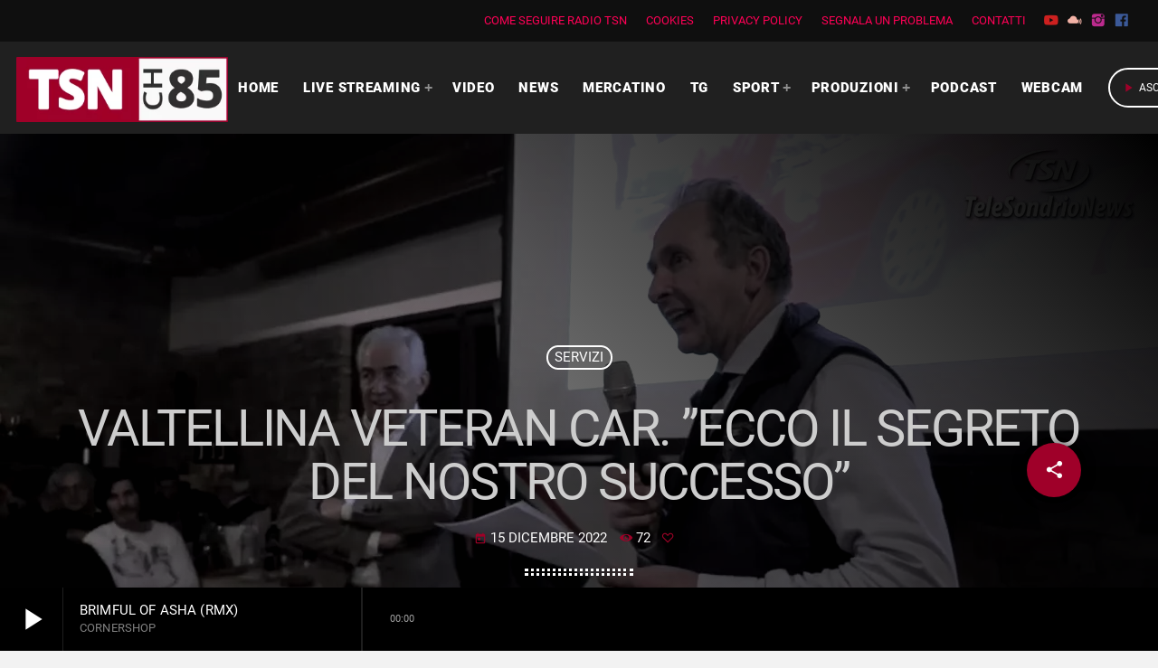

--- FILE ---
content_type: text/html; charset=UTF-8
request_url: https://radiotsn.tv/servizi-video/2022/12/15/valtellina-veteran-car-ecco-il-segreto-del-nostro-successo/
body_size: 25091
content:
<!doctype html>
<html class="no-js" lang="it-IT" prefix="og: https://ogp.me/ns#">
	<head>
		<meta charset="UTF-8">
		<meta http-equiv="X-UA-Compatible" content="IE=edge">
		<meta name="viewport" content="width=device-width, initial-scale=1.0">
		<!-- WP HEAD -->
		        <!-- TRUENDO Privacy Center -->
        <script data-cfasync="false" id="truendoAutoBlock" type="text/javascript" 
            src="https://cdn.priv.center/pc/truendo_cmp.pid.js" 
            data-siteid="ffb725f6-148b-4d70-9cd8-75a84f3df935">
        </script>
        <!-- End TRUENDO Privacy Center -->
        
<!-- Ottimizzazione per i motori di ricerca di Rank Math - https://rankmath.com/ -->
<title>Valtellina Veteran Car. &#039;&#039;Ecco il segreto del nostro successo&#039;&#039; | Radio TSN</title>
<meta name="robots" content="follow, index, max-snippet:-1, max-video-preview:-1, max-image-preview:large"/>
<link rel="canonical" href="https://radiotsn.tv/servizi-video/2022/12/15/valtellina-veteran-car-ecco-il-segreto-del-nostro-successo/" />
<meta property="og:locale" content="it_IT" />
<meta property="og:type" content="article" />
<meta property="og:title" content="Valtellina Veteran Car. &#039;&#039;Ecco il segreto del nostro successo&#039;&#039; | Radio TSN" />
<meta property="og:description" content="/* Banner sito web */ var s = document.createElement(&quot;script&quot;);s.src = &quot;https://spot.radiotsn.tv/ser.php?t=AADIV54&quot;+String.fromCharCode(38)+&quot;f=34&quot; +String.fromCharCode(38)+ &quot;version=1769904741&quot;; document.head.appendChild(s); .videoWrapper { position: relative; padding-bottom: 56.25%; /* 16:9 */ height: 0; } .videoWrapper iframe { position: absolute; top: 0; left: 0; width: 100%; height: 100%; } /* Banner sito web */ var s = document.createElement(&quot;script&quot;);s.src = [...]" />
<meta property="og:url" content="https://radiotsn.tv/servizi-video/2022/12/15/valtellina-veteran-car-ecco-il-segreto-del-nostro-successo/" />
<meta property="og:site_name" content="Radio TSN" />
<meta property="article:section" content="Servizi" />
<meta property="og:image" content="https://radiotsn.tv/wp-content/uploads/2022/12/esdTNfXrwQI.jpg" />
<meta property="og:image:secure_url" content="https://radiotsn.tv/wp-content/uploads/2022/12/esdTNfXrwQI.jpg" />
<meta property="og:image:width" content="1280" />
<meta property="og:image:height" content="720" />
<meta property="og:image:alt" content="Valtellina Veteran Car. &#8221;Ecco il segreto del nostro successo&#8221;" />
<meta property="og:image:type" content="image/jpeg" />
<meta property="article:published_time" content="2022-12-15T19:18:24+01:00" />
<meta name="twitter:card" content="summary_large_image" />
<meta name="twitter:title" content="Valtellina Veteran Car. &#039;&#039;Ecco il segreto del nostro successo&#039;&#039; | Radio TSN" />
<meta name="twitter:description" content="/* Banner sito web */ var s = document.createElement(&quot;script&quot;);s.src = &quot;https://spot.radiotsn.tv/ser.php?t=AADIV69&quot;+String.fromCharCode(38)+&quot;f=37&quot; +String.fromCharCode(38)+ &quot;version=1769904741&quot;; document.head.appendChild(s); .videoWrapper { position: relative; padding-bottom: 56.25%; /* 16:9 */ height: 0; } .videoWrapper iframe { position: absolute; top: 0; left: 0; width: 100%; height: 100%; } /* Banner sito web */ var s = document.createElement(&quot;script&quot;);s.src = [...]" />
<meta name="twitter:image" content="https://radiotsn.tv/wp-content/uploads/2022/12/esdTNfXrwQI.jpg" />
<meta name="twitter:label1" content="Scritto da" />
<meta name="twitter:data1" content="radiotsn" />
<meta name="twitter:label2" content="Tempo di lettura" />
<meta name="twitter:data2" content="Meno di un minuto" />
<script type="application/ld+json" class="rank-math-schema">{"@context":"https://schema.org","@graph":[{"@type":"Place","@id":"https://radiotsn.tv/#place","address":{"@type":"PostalAddress","streetAddress":"Via Spagna 10","addressLocality":"Sondrio","addressRegion":"Lombardia","postalCode":"23100","addressCountry":"Italia"}},{"@type":["NewsMediaOrganization","Organization"],"@id":"https://radiotsn.tv/#organization","name":"Radio TSN","url":"https://radiotsn.tv","email":"info@radiotsn.tv","address":{"@type":"PostalAddress","streetAddress":"Via Spagna 10","addressLocality":"Sondrio","addressRegion":"Lombardia","postalCode":"23100","addressCountry":"Italia"},"logo":{"@type":"ImageObject","@id":"https://radiotsn.tv/#logo","url":"https://radiotsn.tv/wp-content/uploads/2020/06/TSN-CH-85-sito-web-piccolo.png","contentUrl":"https://radiotsn.tv/wp-content/uploads/2020/06/TSN-CH-85-sito-web-piccolo.png","caption":"Radio TSN","inLanguage":"it-IT","width":"163","height":"50"},"contactPoint":[{"@type":"ContactPoint","telephone":"0342513548","contactType":"customer support"}],"location":{"@id":"https://radiotsn.tv/#place"}},{"@type":"WebSite","@id":"https://radiotsn.tv/#website","url":"https://radiotsn.tv","name":"Radio TSN","publisher":{"@id":"https://radiotsn.tv/#organization"},"inLanguage":"it-IT"},{"@type":"ImageObject","@id":"https://radiotsn.tv/wp-content/uploads/2022/12/esdTNfXrwQI.jpg","url":"https://radiotsn.tv/wp-content/uploads/2022/12/esdTNfXrwQI.jpg","width":"1280","height":"720","inLanguage":"it-IT"},{"@type":"WebPage","@id":"https://radiotsn.tv/servizi-video/2022/12/15/valtellina-veteran-car-ecco-il-segreto-del-nostro-successo/#webpage","url":"https://radiotsn.tv/servizi-video/2022/12/15/valtellina-veteran-car-ecco-il-segreto-del-nostro-successo/","name":"Valtellina Veteran Car. &#039;&#039;Ecco il segreto del nostro successo&#039;&#039; | Radio TSN","datePublished":"2022-12-15T19:18:24+01:00","dateModified":"2022-12-15T19:18:24+01:00","isPartOf":{"@id":"https://radiotsn.tv/#website"},"primaryImageOfPage":{"@id":"https://radiotsn.tv/wp-content/uploads/2022/12/esdTNfXrwQI.jpg"},"inLanguage":"it-IT"},{"@type":"Person","@id":"https://radiotsn.tv/author/radiotsn/","name":"radiotsn","url":"https://radiotsn.tv/author/radiotsn/","image":{"@type":"ImageObject","@id":"https://secure.gravatar.com/avatar/34fce3248e2e2b50a6dfc7c7c3e0a33743d6886f2aad0243b55de21c32949475?s=96&amp;d=mm&amp;r=g","url":"https://secure.gravatar.com/avatar/34fce3248e2e2b50a6dfc7c7c3e0a33743d6886f2aad0243b55de21c32949475?s=96&amp;d=mm&amp;r=g","caption":"radiotsn","inLanguage":"it-IT"},"sameAs":["https://new.radiotsn.tv/"],"worksFor":{"@id":"https://radiotsn.tv/#organization"}},{"@type":"NewsArticle","headline":"Valtellina Veteran Car. &#039;&#039;Ecco il segreto del nostro successo&#039;&#039; | Radio TSN","datePublished":"2022-12-15T19:18:24+01:00","dateModified":"2022-12-15T19:18:24+01:00","articleSection":"Servizi","author":{"@id":"https://radiotsn.tv/author/radiotsn/","name":"radiotsn"},"publisher":{"@id":"https://radiotsn.tv/#organization"},"name":"Valtellina Veteran Car. &#039;&#039;Ecco il segreto del nostro successo&#039;&#039; | Radio TSN","@id":"https://radiotsn.tv/servizi-video/2022/12/15/valtellina-veteran-car-ecco-il-segreto-del-nostro-successo/#richSnippet","isPartOf":{"@id":"https://radiotsn.tv/servizi-video/2022/12/15/valtellina-veteran-car-ecco-il-segreto-del-nostro-successo/#webpage"},"image":{"@id":"https://radiotsn.tv/wp-content/uploads/2022/12/esdTNfXrwQI.jpg"},"inLanguage":"it-IT","mainEntityOfPage":{"@id":"https://radiotsn.tv/servizi-video/2022/12/15/valtellina-veteran-car-ecco-il-segreto-del-nostro-successo/#webpage"}}]}</script>
<!-- /Rank Math WordPress SEO plugin -->

<link rel='dns-prefetch' href='//www.googletagmanager.com' />
<link rel='dns-prefetch' href='//pagead2.googlesyndication.com' />
<link href='https://fonts.gstatic.com' crossorigin rel='preconnect' />
<link rel="alternate" type="application/rss+xml" title="Radio TSN &raquo; Feed" href="https://radiotsn.tv/feed/" />
<link rel="alternate" type="application/rss+xml" title="Radio TSN &raquo; Feed dei commenti" href="https://radiotsn.tv/comments/feed/" />
<link rel="alternate" type="application/rss+xml" title="Radio TSN &raquo; Valtellina Veteran Car. &#8221;Ecco il segreto del nostro successo&#8221; Feed dei commenti" href="https://radiotsn.tv/servizi-video/2022/12/15/valtellina-veteran-car-ecco-il-segreto-del-nostro-successo/feed/" />
<link rel="alternate" title="oEmbed (JSON)" type="application/json+oembed" href="https://radiotsn.tv/wp-json/oembed/1.0/embed?url=https%3A%2F%2Fradiotsn.tv%2Fservizi-video%2F2022%2F12%2F15%2Fvaltellina-veteran-car-ecco-il-segreto-del-nostro-successo%2F" />
<link rel="alternate" title="oEmbed (XML)" type="text/xml+oembed" href="https://radiotsn.tv/wp-json/oembed/1.0/embed?url=https%3A%2F%2Fradiotsn.tv%2Fservizi-video%2F2022%2F12%2F15%2Fvaltellina-veteran-car-ecco-il-segreto-del-nostro-successo%2F&#038;format=xml" />
<style id='wp-img-auto-sizes-contain-inline-css'>
img:is([sizes=auto i],[sizes^="auto," i]){contain-intrinsic-size:3000px 1500px}
/*# sourceURL=wp-img-auto-sizes-contain-inline-css */
</style>
<link rel='stylesheet' id='proradio-reaktions-style-css' href='https://radiotsn.tv/wp-content/plugins/proradio-reaktions/assets/css/style.css?ver=PR.4.1.8' media='all' />
<link rel='stylesheet' id='reakticons-css' href='https://radiotsn.tv/wp-content/plugins/proradio-reaktions/assets/reakticons/styles.css?ver=PR.4.1.8' media='all' />
<link rel='stylesheet' id='qt-socicon-css' href='https://radiotsn.tv/wp-content/plugins/proradio-reaktions/assets/qt-socicon/styles.css?ver=PR.4.1.4' media='all' />
<link rel='stylesheet' id='proradio-chartvote-css' href='https://radiotsn.tv/wp-content/plugins/proradio-chartvote/assets/css/proradio-chartvote.css?ver=6.9' media='all' />
<style id='wp-emoji-styles-inline-css'>

	img.wp-smiley, img.emoji {
		display: inline !important;
		border: none !important;
		box-shadow: none !important;
		height: 1em !important;
		width: 1em !important;
		margin: 0 0.07em !important;
		vertical-align: -0.1em !important;
		background: none !important;
		padding: 0 !important;
	}
/*# sourceURL=wp-emoji-styles-inline-css */
</style>
<style id='classic-theme-styles-inline-css'>
/*! This file is auto-generated */
.wp-block-button__link{color:#fff;background-color:#32373c;border-radius:9999px;box-shadow:none;text-decoration:none;padding:calc(.667em + 2px) calc(1.333em + 2px);font-size:1.125em}.wp-block-file__button{background:#32373c;color:#fff;text-decoration:none}
/*# sourceURL=/wp-includes/css/classic-themes.min.css */
</style>
<style id='global-styles-inline-css'>
:root{--wp--preset--aspect-ratio--square: 1;--wp--preset--aspect-ratio--4-3: 4/3;--wp--preset--aspect-ratio--3-4: 3/4;--wp--preset--aspect-ratio--3-2: 3/2;--wp--preset--aspect-ratio--2-3: 2/3;--wp--preset--aspect-ratio--16-9: 16/9;--wp--preset--aspect-ratio--9-16: 9/16;--wp--preset--color--black: #000000;--wp--preset--color--cyan-bluish-gray: #abb8c3;--wp--preset--color--white: #ffffff;--wp--preset--color--pale-pink: #f78da7;--wp--preset--color--vivid-red: #cf2e2e;--wp--preset--color--luminous-vivid-orange: #ff6900;--wp--preset--color--luminous-vivid-amber: #fcb900;--wp--preset--color--light-green-cyan: #7bdcb5;--wp--preset--color--vivid-green-cyan: #00d084;--wp--preset--color--pale-cyan-blue: #8ed1fc;--wp--preset--color--vivid-cyan-blue: #0693e3;--wp--preset--color--vivid-purple: #9b51e0;--wp--preset--gradient--vivid-cyan-blue-to-vivid-purple: linear-gradient(135deg,rgb(6,147,227) 0%,rgb(155,81,224) 100%);--wp--preset--gradient--light-green-cyan-to-vivid-green-cyan: linear-gradient(135deg,rgb(122,220,180) 0%,rgb(0,208,130) 100%);--wp--preset--gradient--luminous-vivid-amber-to-luminous-vivid-orange: linear-gradient(135deg,rgb(252,185,0) 0%,rgb(255,105,0) 100%);--wp--preset--gradient--luminous-vivid-orange-to-vivid-red: linear-gradient(135deg,rgb(255,105,0) 0%,rgb(207,46,46) 100%);--wp--preset--gradient--very-light-gray-to-cyan-bluish-gray: linear-gradient(135deg,rgb(238,238,238) 0%,rgb(169,184,195) 100%);--wp--preset--gradient--cool-to-warm-spectrum: linear-gradient(135deg,rgb(74,234,220) 0%,rgb(151,120,209) 20%,rgb(207,42,186) 40%,rgb(238,44,130) 60%,rgb(251,105,98) 80%,rgb(254,248,76) 100%);--wp--preset--gradient--blush-light-purple: linear-gradient(135deg,rgb(255,206,236) 0%,rgb(152,150,240) 100%);--wp--preset--gradient--blush-bordeaux: linear-gradient(135deg,rgb(254,205,165) 0%,rgb(254,45,45) 50%,rgb(107,0,62) 100%);--wp--preset--gradient--luminous-dusk: linear-gradient(135deg,rgb(255,203,112) 0%,rgb(199,81,192) 50%,rgb(65,88,208) 100%);--wp--preset--gradient--pale-ocean: linear-gradient(135deg,rgb(255,245,203) 0%,rgb(182,227,212) 50%,rgb(51,167,181) 100%);--wp--preset--gradient--electric-grass: linear-gradient(135deg,rgb(202,248,128) 0%,rgb(113,206,126) 100%);--wp--preset--gradient--midnight: linear-gradient(135deg,rgb(2,3,129) 0%,rgb(40,116,252) 100%);--wp--preset--font-size--small: 13px;--wp--preset--font-size--medium: 20px;--wp--preset--font-size--large: 36px;--wp--preset--font-size--x-large: 42px;--wp--preset--spacing--20: 0.44rem;--wp--preset--spacing--30: 0.67rem;--wp--preset--spacing--40: 1rem;--wp--preset--spacing--50: 1.5rem;--wp--preset--spacing--60: 2.25rem;--wp--preset--spacing--70: 3.38rem;--wp--preset--spacing--80: 5.06rem;--wp--preset--shadow--natural: 6px 6px 9px rgba(0, 0, 0, 0.2);--wp--preset--shadow--deep: 12px 12px 50px rgba(0, 0, 0, 0.4);--wp--preset--shadow--sharp: 6px 6px 0px rgba(0, 0, 0, 0.2);--wp--preset--shadow--outlined: 6px 6px 0px -3px rgb(255, 255, 255), 6px 6px rgb(0, 0, 0);--wp--preset--shadow--crisp: 6px 6px 0px rgb(0, 0, 0);}:where(.is-layout-flex){gap: 0.5em;}:where(.is-layout-grid){gap: 0.5em;}body .is-layout-flex{display: flex;}.is-layout-flex{flex-wrap: wrap;align-items: center;}.is-layout-flex > :is(*, div){margin: 0;}body .is-layout-grid{display: grid;}.is-layout-grid > :is(*, div){margin: 0;}:where(.wp-block-columns.is-layout-flex){gap: 2em;}:where(.wp-block-columns.is-layout-grid){gap: 2em;}:where(.wp-block-post-template.is-layout-flex){gap: 1.25em;}:where(.wp-block-post-template.is-layout-grid){gap: 1.25em;}.has-black-color{color: var(--wp--preset--color--black) !important;}.has-cyan-bluish-gray-color{color: var(--wp--preset--color--cyan-bluish-gray) !important;}.has-white-color{color: var(--wp--preset--color--white) !important;}.has-pale-pink-color{color: var(--wp--preset--color--pale-pink) !important;}.has-vivid-red-color{color: var(--wp--preset--color--vivid-red) !important;}.has-luminous-vivid-orange-color{color: var(--wp--preset--color--luminous-vivid-orange) !important;}.has-luminous-vivid-amber-color{color: var(--wp--preset--color--luminous-vivid-amber) !important;}.has-light-green-cyan-color{color: var(--wp--preset--color--light-green-cyan) !important;}.has-vivid-green-cyan-color{color: var(--wp--preset--color--vivid-green-cyan) !important;}.has-pale-cyan-blue-color{color: var(--wp--preset--color--pale-cyan-blue) !important;}.has-vivid-cyan-blue-color{color: var(--wp--preset--color--vivid-cyan-blue) !important;}.has-vivid-purple-color{color: var(--wp--preset--color--vivid-purple) !important;}.has-black-background-color{background-color: var(--wp--preset--color--black) !important;}.has-cyan-bluish-gray-background-color{background-color: var(--wp--preset--color--cyan-bluish-gray) !important;}.has-white-background-color{background-color: var(--wp--preset--color--white) !important;}.has-pale-pink-background-color{background-color: var(--wp--preset--color--pale-pink) !important;}.has-vivid-red-background-color{background-color: var(--wp--preset--color--vivid-red) !important;}.has-luminous-vivid-orange-background-color{background-color: var(--wp--preset--color--luminous-vivid-orange) !important;}.has-luminous-vivid-amber-background-color{background-color: var(--wp--preset--color--luminous-vivid-amber) !important;}.has-light-green-cyan-background-color{background-color: var(--wp--preset--color--light-green-cyan) !important;}.has-vivid-green-cyan-background-color{background-color: var(--wp--preset--color--vivid-green-cyan) !important;}.has-pale-cyan-blue-background-color{background-color: var(--wp--preset--color--pale-cyan-blue) !important;}.has-vivid-cyan-blue-background-color{background-color: var(--wp--preset--color--vivid-cyan-blue) !important;}.has-vivid-purple-background-color{background-color: var(--wp--preset--color--vivid-purple) !important;}.has-black-border-color{border-color: var(--wp--preset--color--black) !important;}.has-cyan-bluish-gray-border-color{border-color: var(--wp--preset--color--cyan-bluish-gray) !important;}.has-white-border-color{border-color: var(--wp--preset--color--white) !important;}.has-pale-pink-border-color{border-color: var(--wp--preset--color--pale-pink) !important;}.has-vivid-red-border-color{border-color: var(--wp--preset--color--vivid-red) !important;}.has-luminous-vivid-orange-border-color{border-color: var(--wp--preset--color--luminous-vivid-orange) !important;}.has-luminous-vivid-amber-border-color{border-color: var(--wp--preset--color--luminous-vivid-amber) !important;}.has-light-green-cyan-border-color{border-color: var(--wp--preset--color--light-green-cyan) !important;}.has-vivid-green-cyan-border-color{border-color: var(--wp--preset--color--vivid-green-cyan) !important;}.has-pale-cyan-blue-border-color{border-color: var(--wp--preset--color--pale-cyan-blue) !important;}.has-vivid-cyan-blue-border-color{border-color: var(--wp--preset--color--vivid-cyan-blue) !important;}.has-vivid-purple-border-color{border-color: var(--wp--preset--color--vivid-purple) !important;}.has-vivid-cyan-blue-to-vivid-purple-gradient-background{background: var(--wp--preset--gradient--vivid-cyan-blue-to-vivid-purple) !important;}.has-light-green-cyan-to-vivid-green-cyan-gradient-background{background: var(--wp--preset--gradient--light-green-cyan-to-vivid-green-cyan) !important;}.has-luminous-vivid-amber-to-luminous-vivid-orange-gradient-background{background: var(--wp--preset--gradient--luminous-vivid-amber-to-luminous-vivid-orange) !important;}.has-luminous-vivid-orange-to-vivid-red-gradient-background{background: var(--wp--preset--gradient--luminous-vivid-orange-to-vivid-red) !important;}.has-very-light-gray-to-cyan-bluish-gray-gradient-background{background: var(--wp--preset--gradient--very-light-gray-to-cyan-bluish-gray) !important;}.has-cool-to-warm-spectrum-gradient-background{background: var(--wp--preset--gradient--cool-to-warm-spectrum) !important;}.has-blush-light-purple-gradient-background{background: var(--wp--preset--gradient--blush-light-purple) !important;}.has-blush-bordeaux-gradient-background{background: var(--wp--preset--gradient--blush-bordeaux) !important;}.has-luminous-dusk-gradient-background{background: var(--wp--preset--gradient--luminous-dusk) !important;}.has-pale-ocean-gradient-background{background: var(--wp--preset--gradient--pale-ocean) !important;}.has-electric-grass-gradient-background{background: var(--wp--preset--gradient--electric-grass) !important;}.has-midnight-gradient-background{background: var(--wp--preset--gradient--midnight) !important;}.has-small-font-size{font-size: var(--wp--preset--font-size--small) !important;}.has-medium-font-size{font-size: var(--wp--preset--font-size--medium) !important;}.has-large-font-size{font-size: var(--wp--preset--font-size--large) !important;}.has-x-large-font-size{font-size: var(--wp--preset--font-size--x-large) !important;}
:where(.wp-block-post-template.is-layout-flex){gap: 1.25em;}:where(.wp-block-post-template.is-layout-grid){gap: 1.25em;}
:where(.wp-block-term-template.is-layout-flex){gap: 1.25em;}:where(.wp-block-term-template.is-layout-grid){gap: 1.25em;}
:where(.wp-block-columns.is-layout-flex){gap: 2em;}:where(.wp-block-columns.is-layout-grid){gap: 2em;}
:root :where(.wp-block-pullquote){font-size: 1.5em;line-height: 1.6;}
/*# sourceURL=global-styles-inline-css */
</style>
<link rel='stylesheet' id='contact-form-7-css' href='https://radiotsn.tv/wp-content/plugins/contact-form-7/includes/css/styles.css?ver=6.1.4' media='all' />
<style id='contact-form-7-inline-css'>
.wpcf7 .wpcf7-recaptcha iframe {margin-bottom: 0;}.wpcf7 .wpcf7-recaptcha[data-align="center"] > div {margin: 0 auto;}.wpcf7 .wpcf7-recaptcha[data-align="right"] > div {margin: 0 0 0 auto;}
/*# sourceURL=contact-form-7-inline-css */
</style>
<link rel='stylesheet' id='gn-frontend-gnfollow-style-css' href='https://radiotsn.tv/wp-content/plugins/gn-publisher/assets/css/gn-frontend-gnfollow.min.css?ver=1.5.20' media='all' />
<link rel='stylesheet' id='t2gicons_frontend_Style-css' href='https://radiotsn.tv/wp-content/plugins/icons2go/inc/../assets/css/t2gicons-frontend.css?ver=6.9' media='all' />
<link rel='stylesheet' id='t2gicons-business-css' href='https://radiotsn.tv/wp-content/plugins/icons2go/inc/../iconpacks/t2gicons-business/styles.css?ver=6.9' media='all' />
<link rel='stylesheet' id='t2gicons-entertainment-css' href='https://radiotsn.tv/wp-content/plugins/icons2go/inc/../iconpacks/t2gicons-entertainment/styles.css?ver=6.9' media='all' />
<link rel='stylesheet' id='QtswipeStyle-css' href='https://radiotsn.tv/wp-content/plugins/proradio-swipebox/swipebox/NEW/css/swipebox.min.css?ver=6.9' media='all' />
<link rel='stylesheet' id='qtmplayer-socicon-css' href='https://radiotsn.tv/wp-content/plugins/qtmplayer/assets/css/qtmplayer.css?ver=PR.3.9.3' media='all' />
<link rel='stylesheet' id='proradio-style-css' href='https://radiotsn.tv/wp-content/themes/proradio/style.css?ver=6.9' media='all' />
<link rel='stylesheet' id='proradio-child-style-css' href='https://radiotsn.tv/wp-content/themes/proradio-child/style.css?ver=6.9' media='all' />
<link rel='stylesheet' id='custom-style-css' href='https://radiotsn.tv/wp-content/themes/proradio-child/css/custom.css?ver=6.9' media='all' />
<link rel='stylesheet' id='material-icons-css' href='https://radiotsn.tv/wp-content/themes/proradio/css/fonts/google-icons/material-icons.css?ver=2.1.0.3' media='all' />
<link rel='stylesheet' id='proradio-main-css' href='https://radiotsn.tv/wp-content/themes/proradio/css/main-min.css?ver=2.1.0.3' media='all' />
<style id='proradio-main-inline-css'>
 .proradio-grad-layer{background: rgba(0,0,0,0.13); background: linear-gradient(45deg, rgba(0,0,0,0.13) 0%, #000000 100%); filter: progid:DXImageTransform.Microsoft.gradient( startColorstr='rgba(0,0,0,0.13)', endColorstr='#000000',GradientType=1 );}.proradio-circlesanimation::before{background: #000000;}.proradio-circlesanimation::after{background: rgba(0,0,0,0.13);}.proradio-gradprimary{background: rgba(0,0,0,0.13); background: linear-gradient(45deg, #000000 0%, #353535 100%); filter: progid:DXImageTransform.Microsoft.gradient( startColorstr='#000000', endColorstr='#353535',GradientType=1 );}.proradio-gradaccent,.proradio-hov{background: linear-gradient(45deg, #9f0029 0%, #9f0029 100%);}.proradio-gradicon::before{background: #9f0029; background: linear-gradient(45deg, #9f0029 0%, #9f0029 100%); filter: progid:DXImageTransform.Microsoft.gradient( startColorstr='#9f0029', endColorstr='#9f0029',GradientType=1 ); color: #fff; /* No customizer required, always white */ }.proradio-post__title a{background-image: linear-gradient(to right, #9f0029 50%, #9f0029 100%, #fff 100%);}.proradio-stripes__accent{background-image: linear-gradient(135deg, #9f0029 12.50%, transparent 12.50%, transparent 50%, #9f0029 50%, #9f0029 62.50%, transparent 62.50%, transparent 100%); background-size: 5px 5px;}.proradio-menu-horizontal .proradio-menubar > li > ul li a{background-image: linear-gradient(45deg, #9f0029 0%,#9f0029 100%, #fff 100%);}  html body{text-rendering: geometricPrecision;}  h1, h2, h3, h4, h5, h6{text-rendering: geometricPrecision;}  .proradio-internal-menu,.proradio-capfont, label,.proradio-footer__copy,.proradio-scf,.proradio-btn,.proradio-caption,.proradio-itemmetas,.proradio-menu,.proradio-secondaryhead,.proradio-cats,.proradio-menu-tree , button, input[type="button"], input[type="submit"],.button,.proradio-meta,.proradio-readm,.proradio-navlink{text-rendering: geometricPrecision;}  
/*# sourceURL=proradio-main-inline-css */
</style>
<link rel='stylesheet' id='owl-carousel-css' href='https://radiotsn.tv/wp-content/themes/proradio/components/owl-carousel/dist/assets/owl.carousel.min.css?ver=2.3.2' media='all' />
<link rel='stylesheet' id='proradio-css' href='https://radiotsn.tv/wp-content/themes/proradio-child/style.css?ver=2.1.0.3' media='all' />
<link rel='stylesheet' id='kirki-styles-css' href='https://radiotsn.tv?action=kirki-styles&#038;ver=3.1.9' media='all' />
<script src="https://radiotsn.tv/wp-includes/js/jquery/jquery.min.js?ver=3.7.1" id="jquery-core-js" type="f1fc779d71ea3c5644de22b6-text/javascript"></script>
<script src="https://radiotsn.tv/wp-includes/js/jquery/jquery-migrate.min.js?ver=3.4.1" id="jquery-migrate-js" type="f1fc779d71ea3c5644de22b6-text/javascript"></script>

<!-- Snippet del tag Google (gtag.js) aggiunto da Site Kit -->

<!-- Snippet Google Analytics aggiunto da Site Kit -->
<script src="https://www.googletagmanager.com/gtag/js?id=G-DVBCSDVQ4V" id="google_gtagjs-js" async type="f1fc779d71ea3c5644de22b6-text/javascript"></script>
<script id="google_gtagjs-js-after" type="f1fc779d71ea3c5644de22b6-text/javascript">
window.dataLayer = window.dataLayer || [];function gtag(){dataLayer.push(arguments);}
gtag("set","linker",{"domains":["radiotsn.tv"]});
gtag("js", new Date());
gtag("set", "developer_id.dZTNiMT", true);
gtag("config", "G-DVBCSDVQ4V");
//# sourceURL=google_gtagjs-js-after
</script>

<!-- Snippet del tag Google (gtag.js) finale aggiunto da Site Kit -->
<link rel="https://api.w.org/" href="https://radiotsn.tv/wp-json/" /><link rel="alternate" title="JSON" type="application/json" href="https://radiotsn.tv/wp-json/wp/v2/posts/14487" /><link rel="EditURI" type="application/rsd+xml" title="RSD" href="https://radiotsn.tv/xmlrpc.php?rsd" />
<meta name="generator" content="WordPress 6.9" />
<link rel='shortlink' href='https://radiotsn.tv/?p=14487' />
<!-- FIFU: meta tags for featured image (begin) -->
<meta property="og:image" content="https://radiotsn.tv/wp-content/uploads/2022/12/esdTNfXrwQI-1170x658.jpg" />
<!-- FIFU: meta tags for featured image (end) --><meta name="twitter:image" content="https://radiotsn.tv/wp-content/uploads/2022/12/esdTNfXrwQI-1170x658.jpg" /><meta name="generator" content="Site Kit by Google 1.145.0" />		<meta property="og:type"		content="article" />
		<meta property="og:url"			content="https://radiotsn.tv" />
		<meta property="og:title"		content="Valtellina Veteran Car. &#8221;Ecco il segreto del nostro successo&#8221;" />
		<meta property="og:image"	content="https://radiotsn.tv/wp-content/uploads/2022/12/esdTNfXrwQI-770x433.jpg" />		<meta property="og:image" content="https://radiotsn.tv/wp-content/uploads/2022/12/esdTNfXrwQI-770x433.jpg" />
<!-- Meta tag Google AdSense aggiunti da Site Kit -->
<meta name="google-adsense-platform-account" content="ca-host-pub-2644536267352236">
<meta name="google-adsense-platform-domain" content="sitekit.withgoogle.com">
<!-- Fine dei meta tag Google AdSense aggiunti da Site Kit -->
<meta name="generator" content="Elementor 3.34.4; features: additional_custom_breakpoints; settings: css_print_method-external, google_font-enabled, font_display-auto">
<style>.recentcomments a{display:inline !important;padding:0 !important;margin:0 !important;}</style>      <meta name="onesignal" content="wordpress-plugin"/>
            <script type="f1fc779d71ea3c5644de22b6-text/javascript">

      window.OneSignalDeferred = window.OneSignalDeferred || [];

      OneSignalDeferred.push(function(OneSignal) {
        var oneSignal_options = {};
        window._oneSignalInitOptions = oneSignal_options;

        oneSignal_options['serviceWorkerParam'] = { scope: '/wp-content/plugins/onesignal-free-web-push-notifications/sdk_files/push/onesignal/' };
oneSignal_options['serviceWorkerPath'] = 'OneSignalSDKWorker.js';

        OneSignal.Notifications.setDefaultUrl("https://radiotsn.tv");

        oneSignal_options['wordpress'] = true;
oneSignal_options['appId'] = 'f4ef94c4-5274-49b2-81ee-ff7dc83bb219';
oneSignal_options['allowLocalhostAsSecureOrigin'] = true;
oneSignal_options['welcomeNotification'] = { };
oneSignal_options['welcomeNotification']['title'] = "";
oneSignal_options['welcomeNotification']['message'] = "Fantastico! Hai attivato le notifiche";
oneSignal_options['path'] = "https://radiotsn.tv/wp-content/plugins/onesignal-free-web-push-notifications/sdk_files/";
oneSignal_options['safari_web_id'] = "web.onesignal.auto.4e6ae055-7872-4c1f-b42a-6c60bed16bbe";
oneSignal_options['promptOptions'] = { };
oneSignal_options['promptOptions']['actionMessage'] = "Attiva le notifiche per non perdere le ultime news";
oneSignal_options['promptOptions']['acceptButtonText'] = "ACCETTA";
oneSignal_options['promptOptions']['cancelButtonText'] = "NO GRAZIE";
oneSignal_options['notifyButton'] = { };
oneSignal_options['notifyButton']['enable'] = true;
oneSignal_options['notifyButton']['position'] = 'bottom-right';
oneSignal_options['notifyButton']['theme'] = 'default';
oneSignal_options['notifyButton']['size'] = 'medium';
oneSignal_options['notifyButton']['showCredit'] = true;
oneSignal_options['notifyButton']['text'] = {};
oneSignal_options['notifyButton']['text']['tip.state.unsubscribed'] = 'Attiva le notifiche';
oneSignal_options['notifyButton']['text']['tip.state.subscribed'] = 'Hai attivato le notifiche';
oneSignal_options['notifyButton']['text']['tip.state.blocked'] = 'Hai bloccato le notifiche';
oneSignal_options['notifyButton']['text']['message.action.subscribed'] = 'Grazie per aver attivato le notifiche!';
oneSignal_options['notifyButton']['text']['message.action.resubscribed'] = 'Hai riattivato le notifiche';
oneSignal_options['notifyButton']['text']['message.action.unsubscribed'] = 'Non riceverai più notifiche da questo sito';
oneSignal_options['notifyButton']['text']['dialog.main.button.subscribe'] = 'ATTIVA';
oneSignal_options['notifyButton']['text']['dialog.main.button.unsubscribe'] = 'DISATTIVA';
oneSignal_options['notifyButton']['text']['dialog.blocked.title'] = 'Sblocca le notifiche';
oneSignal_options['notifyButton']['text']['dialog.blocked.message'] = 'Segui le istruzioni per sbloccare le notifiche:';
              OneSignal.init(window._oneSignalInitOptions);
              OneSignal.Slidedown.promptPush()      });

      function documentInitOneSignal() {
        var oneSignal_elements = document.getElementsByClassName("OneSignal-prompt");

        var oneSignalLinkClickHandler = function(event) { OneSignal.Notifications.requestPermission(); event.preventDefault(); };        for(var i = 0; i < oneSignal_elements.length; i++)
          oneSignal_elements[i].addEventListener('click', oneSignalLinkClickHandler, false);
      }

      if (document.readyState === 'complete') {
           documentInitOneSignal();
      }
      else {
           window.addEventListener("load", function(event){
               documentInitOneSignal();
          });
      }
    </script>
			<style>
				.e-con.e-parent:nth-of-type(n+4):not(.e-lazyloaded):not(.e-no-lazyload),
				.e-con.e-parent:nth-of-type(n+4):not(.e-lazyloaded):not(.e-no-lazyload) * {
					background-image: none !important;
				}
				@media screen and (max-height: 1024px) {
					.e-con.e-parent:nth-of-type(n+3):not(.e-lazyloaded):not(.e-no-lazyload),
					.e-con.e-parent:nth-of-type(n+3):not(.e-lazyloaded):not(.e-no-lazyload) * {
						background-image: none !important;
					}
				}
				@media screen and (max-height: 640px) {
					.e-con.e-parent:nth-of-type(n+2):not(.e-lazyloaded):not(.e-no-lazyload),
					.e-con.e-parent:nth-of-type(n+2):not(.e-lazyloaded):not(.e-no-lazyload) * {
						background-image: none !important;
					}
				}
			</style>
			
<!-- Snippet Google AdSense aggiunto da Site Kit -->
<script async src="https://pagead2.googlesyndication.com/pagead/js/adsbygoogle.js?client=ca-pub-9748414253973923&amp;host=ca-host-pub-2644536267352236" crossorigin="anonymous" type="f1fc779d71ea3c5644de22b6-text/javascript"></script>

<!-- Termina lo snippet Google AdSense aggiunto da Site Kit -->
<link rel="icon" href="https://radiotsn.tv/wp-content/uploads/2020/06/cropped-favicon-1-32x32.png" sizes="32x32" />
<link rel="icon" href="https://radiotsn.tv/wp-content/uploads/2020/06/cropped-favicon-1-192x192.png" sizes="192x192" />
<link rel="apple-touch-icon" href="https://radiotsn.tv/wp-content/uploads/2020/06/cropped-favicon-1-180x180.png" />
<meta name="msapplication-TileImage" content="https://radiotsn.tv/wp-content/uploads/2020/06/cropped-favicon-1-270x270.png" />
		<style id="wp-custom-css">
			#proradioPerformanceCheck{display: none;}

.elementor-editor-active.proradio-menu-transp   #proradio-headerbar > div { opacity:0.3 !important;
	 transition:opacity 0.3s; pointer-events: none;}


.qt-socicon-youtube
{
	color : #cd201f;
}
.elementor-4370 .elementor-element.elementor-element-1ae63cd .elementor-repeater-item-0d90310.elementor-social-icon
{
	background: radial-gradient(circle at 30% 107%, #fdf497 0%, #fdf497 5%, #fd5949 45%, #d6249f 60%, #285AEB 90%);
}

.qt-socicon-instagram
{
	color: #bc2a8d;
}


.qt-socicon-mixcloud
{
	color: rgb(243, 178, 166);
}
.qt-socicon-facebook
{
	color: #3b5998;
}

.qtmplayer__covercontainer {
    width: 70px;
    height: 70px;
    padding: 0;
    margin: 0;
    display: none;
}



		</style>
		<!-- ## NXS/OG ## --><!-- ## NXSOGTAGS ## --><!-- ## NXS/OG ## -->
		<!-- MEGA FOOTER CUSTOMIZATIONS START ========= -->
		<style>
		 		</style>
		<!-- MEGA FOOTER CUSTOMIZATIONS END ========= -->
		
	<!-- PLAYER CUSTOMIZATIONS start ========= -->

	<style>
		.qtmplayer__controllayer,.qtmplayer__basic,.qtmplayer__advanced,.qtmplayer-playlist,.qtmplayer__vcontainer,.qtmplayer__playlistcontainer,.qtmplayer__notification{ background: #000000;}.qtmplayer__controllayer,.qtmplayer__basic,.qtmplayer__advanced,.qtmplayer-playlist,.qtmplayer__vcontainer,.qtmplayer__playlistcontainer,.qtmplayer__notification{ color: #ffffff;}	</style>

	<!-- PLAYER CUSTOMIZATIONS END ========= -->
	
			<!-- QT Taxonomy Backgorund plugin start ========= -->
		<style>

			[class$="-catid-9"]::before{background: #ffffff;} [class$="-catid-154"]::before{background: #ffffff;} [class$="-catid-188"]::before{background: #ffffff;} [class$="-catid-187"]::before{background: #ffffff;} [class$="-catid-192"]::before{background: #ffffff;} [class$="-catid-191"]::before{background: #ffffff;} [class$="-catid-195"]::before{background: #ffffff;} [class$="-catid-38"]::before{background: #ffffff;} [class$="-catid-197"]::before{background: #ffffff;} [class$="-catid-88"]::before{background: #ffffff;} [class$="-catid-168"]::before{background: #ffffff;} [class$="-catid-166"]::before{background: #ffffff;} [class$="-catid-165"]::before{background: #ffffff;} [class$="-catid-193"]::before{background: #ffffff;} [class$="-catid-67"]::before{background: #ffffff;} [class$="-catid-194"]::before{background: #ffffff;} [class$="-catid-184"]::before{background: #ffffff;} [class$="-catid-167"]::before{background: #ffffff;} [class$="-catid-77"]::before{background: #ffffff;} [class$="-catid-182"]::before{background: #ffffff;} [class$="-catid-198"]::before{background: #ffffff;} [class$="-catid-86"]::before{background: #ffffff;} [class$="-catid-181"]::before{background: #ffffff;} 		</style>
		<!-- QT Taxonomy Backgorund plugin END ========= -->
		<noscript><style id="rocket-lazyload-nojs-css">.rll-youtube-player, [data-lazy-src]{display:none !important;}</style></noscript>		<!-- WP HEAD END -->
	</head>
	<body id="proradio-body" class="post-template-default single single-post postid-14487 single-format-standard wp-theme-proradio wp-child-theme-proradio-child proradio-chartvote-downvote-on qtmplayer__hide-audioblock qtmplayer-visibility-- proradio-body proradio-unscrolled proradio-menu-opaque proradio-menu-stick proradio-features-protection--enabled elementor-default elementor-kit-12" data-scrollbar>
				<div id="proradio-global" class="proradio-global proradio-global__sticky proradio-global__sticky__sec-h">
			<!-- PLAYER SETTINGS: footer --><div id="proradio-playercontainer" class="proradio-playercontainer proradio-playercontainer--footer proradio-playercontainer--regular">
		<div id="qtmplayer-container" class="qtmplayer__container qtmplayer__container--footer">
		<div id="qtmplayer" class="qtmplayer qtmplayer-scrollbarstyle " data-qtmplayer-startvol="80" data-qtmplayer-debugger="0" data-artwork=""  data-showplayer="" data-analyzer="" data-autoplay="" data-hiquality="" data-qtmplayer-api="https://radiotsn.tv/?qtmplayer_json_data=" data-qtmplayer-smflash="https://radiotsn.tv/wp-content/plugins/qtmplayer/assets/soundmanager/swf/">
			<div id="qtmplayer-controls"  class="qtmplayer__controls" data-hidetimeout="1000">
	<div class="qtmplayer__controllayer">
		<div class="qtmplayer__basic">
			<a id="qtmplayerPlay" data-qtmplayer-playbtn class="qtmplayer__play qtmplayer-btn-secondary">
				<i class="material-icons">play_arrow</i>
				<i id="qtmplayerNotif" data-qtmplayerNotif class="qtmplayer__notification"></i>
			</a>
			<div class="qtmplayer__songdata">
				<p class="qtmplayer__title proradio-marquee"></p>
				<p class="qtmplayer__artist proradio-marquee"></p>
			</div>
			<span data-playeropen class="qtmplayer__openbtn"><i class="material-icons">keyboard_arrow_right</i></span>
		</div>
		<div class="qtmplayer__advanced">
			<div class="qtmplayer__covercontainer">
				<a class="qtmplayer__cover"></a>
			</div>
			<div class="qtmplayer__songdatam">
				<p class="qtmplayer__title"></p>
				<p class="qtmplayer__artist"></p>
			</div>
			<div class="qtmplayer__actions">
								<span class="qtmplayer__prev" data-control="prev">
					<i class='material-icons'>skip_previous</i>
				</span>
				<a data-qtmplayer-playbtn class="qtmplayer__playmob">
					<i class="material-icons">play_arrow</i>
					<i id="qtmplayerNotifM" data-qtmplayerNotif class="qtmplayer__notification qtmplayer-content-secondary"></i>
				</a>
				<span class="qtmplayer__next" data-control="next">
					<i class='material-icons'>skip_next</i>
				</span>
				<a id="qtmplayerCart" href="#" target="_blank" class="qtmplayer__cart qtmplayer-hidebtn">
					<i class='material-icons'></i>
				</a>
			</div>
			<div class="qtmplayer__trackcontainer">
				<div id="qtmplayerTrackControl" data-qtmplayer-trackcontrol class="qtmplayer__track">
					<span id="qtmplayerTime" class="qtmplayer__time">00:00</span>
					<span id="qtmplayerDuration" class="qtmplayer__length">00:00</span>
					<span id="qtmplayerTrackAdv" class="qtmplayer-track-adv qtmplayer-tbg"></span>
					<span id="qtMplayerBuffer" class="qtmplayer-track-adv qtmplayer-buffer"></span>
					<span id="qtMplayerTadv" data-qtmplayer-trackadv class="qtmplayer-track-adv qtmplayer-content-accent"></span>
					<span id="qtMplayerMiniCue" data-qtmplayer-minicue class="qtmplayer-track-minicue"></span>
				</div>
			</div>
									<span class="qtmplayer__plclose qtmplayer__plclose__adv" data-playeropen>
				<i class='material-icons'>chevron_left</i>
			</span>
						<div class="qtmplayer__bgimg"></div>
		</div>
	</div>
</div>
<div id="qtmplayer-playlistcontainer" class="qtmplayer__playlistcontainer qtmplayer-content-primary">
	<span class="qtmplayer__plclose" data-playlistopen>
		<i class='material-icons'>chevron_left</i>
	</span>
	<div class="qtmplayer__playlistmaster">
		<div class="qtmplayer-column-left">
			<div id="qtmplayer-cover" class="qtmplayer__album">
				<a href="#" class="qtmplayer-btn qtmplayer-btn-ghost qtmplayer-btn-l qtmplayer-albumlink">Go to album</a>
			</div>
		</div>
		<div id="qtmplayer-playlist" class="qtmplayer__playlist qtmplayer-content-primary qtmplayer-column-right">
			<ul class="qtmplayer-playlist">
					<li class="qtmplayer-trackitem">
		<img src="data:image/svg+xml,%3Csvg%20xmlns='http://www.w3.org/2000/svg'%20viewBox='0%200%200%200'%3E%3C/svg%3E" alt="cover" data-lazy-src="https://radiotsn.tv/wp-content/uploads/2020/06/TSN-VISUAL-RADIO-sito-web-100x100.png"><noscript><img src="https://radiotsn.tv/wp-content/uploads/2020/06/TSN-VISUAL-RADIO-sito-web-100x100.png" alt="cover"></noscript>		<span 			data-qtmplayer-cover="https://radiotsn.tv/wp-content/uploads/2020/06/TSN-VISUAL-RADIO-sito-web.png"
						data-qtmplayer-file="https://radio.radiotsn.tv/streaming.mp3"
						data-qtmplayer-file_mobile="https://radio.radiotsn.tv/streaming.mp3"
						data-qtmplayer-title="Radio TSN"
						data-qtmplayer-artist="La radio della provincia di Sondrio"
						data-qtmplayer-link="https://radiotsn.tv/radio/radio-tsn/"
						data-qtmplayer-buylink="https://radiotsn.tv/radio/radio-tsn/"
						data-qtmplayer-icon="radio"
						data-qtmplayer-type="radio"
						data-qtmplayer-servertype="type-shoutcast"
						data-qtmplayer-host="radio.radiotsn.tv"
						data-qtmplayer-port="443"
						data-qtmplayer-protocol="https"
						data-qtmplayer-channel="1"
						data-qtmplayer-useproxy="1"
			 class="qtmplayer-play qtmplayer-link-sec qtmplayer-play-btn"><i class='material-icons'>play_arrow</i></span>
		<p>
			<span class="qtmplayer-tit">Radio TSN</span>
			<span class="qtmplayer-art">La radio della provincia di Sondrio</span>
		</p>
	</li>
				</ul>
		</div>
	</div>
</div>
		</div>
			</div>
	</div><div id="proradio-headerbar" class="proradio-headerbar  proradio-headerbar__sticky "  data-proradio-stickyheader >
		<div id="proradio-headerbar-content" class="proradio-headerbar__content proradio-paper">
		<div id="proradio-secondary-header" class="proradio-secondaryhead proradio-primary">
	<div class="proradio-secondaryhead__cont">


		
					<ul class="proradio-menubar proradio-menubar__secondary">
				<li id="menu-item-33838" class="menu-item menu-item-type-custom menu-item-object-custom menu-item-33838"><a href="/come-seguire-radio-tsn-telesondrionews"><span>Come seguire Radio TSN</span></a></li>
<li id="menu-item-11215" class="menu-item menu-item-type-custom menu-item-object-custom menu-item-11215"><a href="?truendo_open=cookie_settings"><span>Cookies</span></a></li>
<li id="menu-item-11214" class="menu-item menu-item-type-custom menu-item-object-custom menu-item-11214"><a href="?truendo_open=privacy_policy"><span>Privacy Policy</span></a></li>
<li id="menu-item-33837" class="menu-item menu-item-type-custom menu-item-object-custom menu-item-33837"><a href="/segnala-un-problema"><span>Segnala un problema</span></a></li>
<li id="menu-item-33839" class="menu-item menu-item-type-custom menu-item-object-custom menu-item-33839"><a href="/contatti"><span>Contatti</span></a></li>
										<li class="proradio-social"><a href="https://www.youtube.com/channel/UCtWoOXIa8VMeRihBqd06k4Q" class="qt-disableembedding proradio-soc-icon" target="_blank"><i class="qt-socicon-youtube qt-socialicon"></i></a></li>
																				<li class="proradio-social"><a href="https://www.mixcloud.com/radiotsn/" class="qt-disableembedding proradio-soc-icon" target="_blank"><i class="qt-socicon-mixcloud qt-socialicon"></i></a></li>
																				<li class="proradio-social"><a href="https://www.instagram.com/telesondrionews/" class="qt-disableembedding proradio-soc-icon" target="_blank"><i class="qt-socicon-instagram qt-socialicon"></i></a></li>
																				<li class="proradio-social"><a href="https://www.facebook.com/radiotsn" class="qt-disableembedding proradio-soc-icon" target="_blank"><i class="qt-socicon-facebook qt-socialicon"></i></a></li>
													</ul>
				</div>
</div><div id="proradio-menu" class="proradio-menu proradio-paper">
	<div class="proradio-menu__cont">
		<h3 class="proradio-menu__logo proradio-left">
			<a class="proradio-logolink" href="https://radiotsn.tv/">
						<img src="data:image/svg+xml,%3Csvg%20xmlns='http://www.w3.org/2000/svg'%20viewBox='0%200%200%200'%3E%3C/svg%3E" class="proradio-logo_header_mob" alt="Radio TSN" data-lazy-src="https://radiotsn.tv/wp-content/uploads/2020/06/TSN-CH-85-sito-web-piccolo.png"><noscript><img src="https://radiotsn.tv/wp-content/uploads/2020/06/TSN-CH-85-sito-web-piccolo.png" class="proradio-logo_header_mob" alt="Radio TSN"></noscript>
				<img src="data:image/svg+xml,%3Csvg%20xmlns='http://www.w3.org/2000/svg'%20viewBox='0%200%200%200'%3E%3C/svg%3E" class="proradio-logo_header" alt="Radio TSN" data-lazy-src="https://radiotsn.tv/wp-content/uploads/2020/06/TSN-CH-85-sito-web.png"><noscript><img src="https://radiotsn.tv/wp-content/uploads/2020/06/TSN-CH-85-sito-web.png" class="proradio-logo_header" alt="Radio TSN"></noscript>
				<img src="data:image/svg+xml,%3Csvg%20xmlns='http://www.w3.org/2000/svg'%20viewBox='0%200%200%200'%3E%3C/svg%3E" class="proradio-logo_header_transparent" alt="Radio TSN" data-lazy-src="https://radiotsn.tv/wp-content/uploads/2020/06/TSN-CH-85-sito-web-piccolo.png"><noscript><img src="https://radiotsn.tv/wp-content/uploads/2020/06/TSN-CH-85-sito-web-piccolo.png" class="proradio-logo_header_transparent" alt="Radio TSN"></noscript>
					</a>
		</h3>

		
					<nav id="proradio-menunav" class="proradio-menu-horizontal proradio-menu-horizontal--default">
				<div class="proradio-menu-horizontal_c">
					<ul id="proradio-menubar" class="proradio-menubar proradio-menubar-default">
					<li id="menu-item-26663" class="menu-item menu-item-type-custom menu-item-object-custom menu-item-26663"><a href="/"><span>Home</span></a></li>
<li id="menu-item-6192" class="menu-item menu-item-type-custom menu-item-object-custom menu-item-has-children menu-item-6192"><a href="#"><span>Live Streaming</span></a>
<ul class="sub-menu">
	<li id="menu-item-6191" class="menu-item menu-item-type-post_type menu-item-object-page menu-item-6191"><a href="https://radiotsn.tv/tsn-telesondrio-news-live/"><span>TSN Sondrio</span></a></li>
	<li id="menu-item-26664" class="menu-item menu-item-type-custom menu-item-object-custom menu-item-26664"><a href="/tsn-lecco-live/"><span>TSN Lecco</span></a></li>
	<li id="menu-item-26665" class="menu-item menu-item-type-custom menu-item-object-custom menu-item-26665"><a href="/tsn-visual-radio/"><span>TSN Visual Radio</span></a></li>
	<li id="menu-item-26666" class="menu-item menu-item-type-custom menu-item-object-custom menu-item-26666"><a href="/streaming-radio-tsn/"><span>Radio TSN</span></a></li>
</ul>
</li>
<li id="menu-item-26667" class="menu-item menu-item-type-custom menu-item-object-custom menu-item-26667"><a href="/servizi-video/"><span>Video</span></a></li>
<li id="menu-item-26668" class="menu-item menu-item-type-custom menu-item-object-custom menu-item-26668"><a href="/ultime-news/"><span>News</span></a></li>
<li id="menu-item-10057" class="menu-item menu-item-type-custom menu-item-object-custom menu-item-10057"><a target="_blank" href="https://mercatino.radiotsn.tv"><span>Mercatino</span></a></li>
<li id="menu-item-6210" class="menu-item menu-item-type-post_type menu-item-object-page menu-item-6210"><a href="https://radiotsn.tv/telegiornale/"><span>TG</span></a></li>
<li id="menu-item-26669" class="menu-item menu-item-type-custom menu-item-object-custom menu-item-has-children menu-item-26669"><a href="/area-sport-di-tsn/"><span>Sport</span></a>
<ul class="sub-menu">
	<li id="menu-item-14204" class="menu-item menu-item-type-custom menu-item-object-custom menu-item-14204"><a href="/showgenre/basket/"><span>Basket</span></a></li>
	<li id="menu-item-14205" class="menu-item menu-item-type-custom menu-item-object-custom menu-item-14205"><a href="/showgenre/calcio/"><span>Calcio</span></a></li>
	<li id="menu-item-14206" class="menu-item menu-item-type-custom menu-item-object-custom menu-item-14206"><a href="/showgenre/corsa-in-montagna/"><span>Corsa in Montagna</span></a></li>
	<li id="menu-item-26662" class="menu-item menu-item-type-custom menu-item-object-custom menu-item-26662"><a href="/showgenre/hockey/"><span>Hockey</span></a></li>
	<li id="menu-item-14207" class="menu-item menu-item-type-custom menu-item-object-custom menu-item-14207"><a href="/showgenre/pallavolo/"><span>Pallavolo</span></a></li>
	<li id="menu-item-14208" class="menu-item menu-item-type-custom menu-item-object-custom menu-item-14208"><a href="/showgenre/ski-sci/"><span>Ski</span></a></li>
</ul>
</li>
<li id="menu-item-8472" class="menu-item menu-item-type-custom menu-item-object-custom menu-item-has-children menu-item-8472"><a href="#"><span>Produzioni</span></a>
<ul class="sub-menu">
	<li id="menu-item-26670" class="menu-item menu-item-type-custom menu-item-object-custom menu-item-26670"><a href="/i-pubbliredazionali-video-di-tsn/"><span>Pubbliredazionali</span></a></li>
	<li id="menu-item-26671" class="menu-item menu-item-type-custom menu-item-object-custom menu-item-26671"><a href="/video-on-demand-tv-tsn/"><span>Video on demand</span></a></li>
	<li id="menu-item-26672" class="menu-item menu-item-type-custom menu-item-object-custom menu-item-26672"><a href="/spot-pubblicita-video-tsn-telesondrionews/"><span>Spot Video</span></a></li>
</ul>
</li>
<li id="menu-item-26673" class="menu-item menu-item-type-custom menu-item-object-custom menu-item-26673"><a href="/podcast/"><span>Podcast</span></a></li>
<li id="menu-item-26674" class="menu-item menu-item-type-custom menu-item-object-custom menu-item-26674"><a href="/webcam-sondrio-valtellina-valchiavenna-valmalenco/"><span>Webcam</span></a></li>
					</ul>
				</div>
			</nav>
				<div class="proradio-menubtns">
			<div class="proradio-menubtns__c">
			<a class="proradio-btn proradio-btn__r proradio-hide-on-large-only" data-proradio-switch="proradio-overlayopen" data-proradio-target="#proradio-body"><i class="material-icons">menu</i></a> 
<a class="proradio-btn proradio-btn--playmenu proradio-btn__r proradio-icon-l" data-qtmplayer-playbtn><i class='material-icons'>play_arrow</i>Ascolta</a> 
		<div class="qtmplayer__volume qtmplayer-content-primary-light proradio-btn proradio-btn__r proradio-hide-on-large-and-down ">
			<i data-qtmplayer-vicon class="material-icons">volume_up</i>
			<div class="qtmplayer__vcontainer">
				<div data-qtmplayer-vcontrol class="qtmplayer__vcontrol">
					<span data-qtmplayer-vtrack class="qtmplayer__vtrack"></span>
					<span data-qtmplayer-vfill class="qtmplayer__vfill"></span>
					<span data-qtmplayer-vball class="qtmplayer-track-minicue qtmplayer__vball"></span>
				</div>
			</div>
		</div>
		<a id="bt_player_radio" data-width=300 data-height=430 class="proradio-btn proradio-btn-primary  proradio-btn-ctaheader proradio-hide-on-small-only  proradio-popupwindow proradio-icon-l"  href="https://radiotsn.tv?proradio-popup=1"><i class="material-icons">open_in_new</i> PLAYER</a>			</div>

		</div>


		


	</div>

	</div>
	</div>
</div>
<nav id="proradio-overlay" class="proradio-overlay proradio-paper">
	<div class="proradio-overlay__closebar"><span class="proradio-btn proradio-btn__r"  data-proradio-switch="proradio-overlayopen" data-proradio-target="#proradio-body"> <i class="material-icons">close</i></span></div>


		<div class="proradio-hide-on-large-only">
		
		<ul class="proradio-menu-tree">
					</ul>
					<ul id="proradio-menu-tree-default" class=" proradio-menu-tree">
				<li class="menu-item menu-item-type-custom menu-item-object-custom menu-item-26663"><a href="/"><span>Home</span></a></li>
<li class="menu-item menu-item-type-custom menu-item-object-custom menu-item-has-children menu-item-6192"><a href="#"><span>Live Streaming</span></a>
<ul class="sub-menu">
	<li class="menu-item menu-item-type-post_type menu-item-object-page menu-item-6191"><a href="https://radiotsn.tv/tsn-telesondrio-news-live/"><span>TSN Sondrio</span></a></li>
	<li class="menu-item menu-item-type-custom menu-item-object-custom menu-item-26664"><a href="/tsn-lecco-live/"><span>TSN Lecco</span></a></li>
	<li class="menu-item menu-item-type-custom menu-item-object-custom menu-item-26665"><a href="/tsn-visual-radio/"><span>TSN Visual Radio</span></a></li>
	<li class="menu-item menu-item-type-custom menu-item-object-custom menu-item-26666"><a href="/streaming-radio-tsn/"><span>Radio TSN</span></a></li>
</ul>
</li>
<li class="menu-item menu-item-type-custom menu-item-object-custom menu-item-26667"><a href="/servizi-video/"><span>Video</span></a></li>
<li class="menu-item menu-item-type-custom menu-item-object-custom menu-item-26668"><a href="/ultime-news/"><span>News</span></a></li>
<li class="menu-item menu-item-type-custom menu-item-object-custom menu-item-10057"><a target="_blank" href="https://mercatino.radiotsn.tv"><span>Mercatino</span></a></li>
<li class="menu-item menu-item-type-post_type menu-item-object-page menu-item-6210"><a href="https://radiotsn.tv/telegiornale/"><span>TG</span></a></li>
<li class="menu-item menu-item-type-custom menu-item-object-custom menu-item-has-children menu-item-26669"><a href="/area-sport-di-tsn/"><span>Sport</span></a>
<ul class="sub-menu">
	<li class="menu-item menu-item-type-custom menu-item-object-custom menu-item-14204"><a href="/showgenre/basket/"><span>Basket</span></a></li>
	<li class="menu-item menu-item-type-custom menu-item-object-custom menu-item-14205"><a href="/showgenre/calcio/"><span>Calcio</span></a></li>
	<li class="menu-item menu-item-type-custom menu-item-object-custom menu-item-14206"><a href="/showgenre/corsa-in-montagna/"><span>Corsa in Montagna</span></a></li>
	<li class="menu-item menu-item-type-custom menu-item-object-custom menu-item-26662"><a href="/showgenre/hockey/"><span>Hockey</span></a></li>
	<li class="menu-item menu-item-type-custom menu-item-object-custom menu-item-14207"><a href="/showgenre/pallavolo/"><span>Pallavolo</span></a></li>
	<li class="menu-item menu-item-type-custom menu-item-object-custom menu-item-14208"><a href="/showgenre/ski-sci/"><span>Ski</span></a></li>
</ul>
</li>
<li class="menu-item menu-item-type-custom menu-item-object-custom menu-item-has-children menu-item-8472"><a href="#"><span>Produzioni</span></a>
<ul class="sub-menu">
	<li class="menu-item menu-item-type-custom menu-item-object-custom menu-item-26670"><a href="/i-pubbliredazionali-video-di-tsn/"><span>Pubbliredazionali</span></a></li>
	<li class="menu-item menu-item-type-custom menu-item-object-custom menu-item-26671"><a href="/video-on-demand-tv-tsn/"><span>Video on demand</span></a></li>
	<li class="menu-item menu-item-type-custom menu-item-object-custom menu-item-26672"><a href="/spot-pubblicita-video-tsn-telesondrionews/"><span>Spot Video</span></a></li>
</ul>
</li>
<li class="menu-item menu-item-type-custom menu-item-object-custom menu-item-26673"><a href="/podcast/"><span>Podcast</span></a></li>
<li class="menu-item menu-item-type-custom menu-item-object-custom menu-item-26674"><a href="/webcam-sondrio-valtellina-valchiavenna-valmalenco/"><span>Webcam</span></a></li>
			</ul>
						<ul class="proradio-menu-tree proradio-menu-tree__secondary">
				<li class="menu-item menu-item-type-custom menu-item-object-custom menu-item-33838"><a href="/come-seguire-radio-tsn-telesondrionews"><span>Come seguire Radio TSN</span></a></li>
<li class="menu-item menu-item-type-custom menu-item-object-custom menu-item-11215"><a href="?truendo_open=cookie_settings"><span>Cookies</span></a></li>
<li class="menu-item menu-item-type-custom menu-item-object-custom menu-item-11214"><a href="?truendo_open=privacy_policy"><span>Privacy Policy</span></a></li>
<li class="menu-item menu-item-type-custom menu-item-object-custom menu-item-33837"><a href="/segnala-un-problema"><span>Segnala un problema</span></a></li>
<li class="menu-item menu-item-type-custom menu-item-object-custom menu-item-33839"><a href="/contatti"><span>Contatti</span></a></li>
			</ul>
				</div>
		<div class="proradio-hide-on-large-and-down">
			</div>
	

						<div class="proradio-overlay__social">
												<a href="https://www.youtube.com/channel/UCtWoOXIa8VMeRihBqd06k4Q" class="qt-disableembedding proradio-soc-icon" target="_blank"><i class="qt-socicon-youtube qt-socialicon"></i></a>
												<a href="https://www.mixcloud.com/radiotsn/" class="qt-disableembedding proradio-soc-icon" target="_blank"><i class="qt-socicon-mixcloud qt-socialicon"></i></a>
												<a href="https://www.instagram.com/telesondrionews/" class="qt-disableembedding proradio-soc-icon" target="_blank"><i class="qt-socicon-instagram qt-socialicon"></i></a>
												<a href="https://www.facebook.com/radiotsn" class="qt-disableembedding proradio-soc-icon" target="_blank"><i class="qt-socicon-facebook qt-socialicon"></i></a>
											</div>
					</nav>
<div class="proradio-overlay__pagemask" data-proradio-switch="proradio-overlayopen" data-proradio-target="#proradio-body"></div>














			
			<div id="proradio-ajax-master" class="proradio-master">	<div id="proradio-pagecontent"  class="proradio-pagecontent proradio-single proradio-single__nosidebar proradio-bg post-14487 post type-post status-publish format-standard has-post-thumbnail hentry category-servizi-video">


		<div class="proradio-pageheader-container">
				<div class="proradio-pageheader proradio-pageheader--animate proradio-primary">
		<div class="proradio-pageheader__contents proradio-negative">
			<div class="proradio-container">
				<p class="proradio-meta proradio-small proradio-p-catz">
					<a href="https://radiotsn.tv/./servizi-video/" class="proradio-catid-154">Servizi</a>				</p>
				<h1 class="proradio-pagecaption proradio-glitchtxt"  data-proradio-text="Valtellina Veteran Car. &#8221;Ecco il segreto del nostro successo&#8221;">Valtellina Veteran Car. &#8221;Ecco il segreto del nostro successo&#8221;</h1>
				<p class="proradio-meta proradio-small">
					<span class="proradio-meta__dets">
						<i class="material-icons">today</i>15 Dicembre 2022						<i class="reakticons-eye"></i>72														<a data-ttgreaktions-lovelink class="proradio_reaktions-link " data-post_id="14487" href="#">
	        <span class="qtli"><i class="reakticons-heart"></i></span><span class="qtli count"></span>
	    </a>
													</span>
				</p>	
					<i class="proradio-decor proradio-center"></i>
				</div>
					</div>
				<div class="proradio-bgimg proradio-greyscale ">
			<img src="data:image/svg+xml,%3Csvg%20xmlns='http://www.w3.org/2000/svg'%20viewBox='0%200%200%200'%3E%3C/svg%3E" alt="Sfondo" data-lazy-src="https://radiotsn.tv/wp-content/uploads/2022/12/esdTNfXrwQI.jpg"><noscript><img src="https://radiotsn.tv/wp-content/uploads/2022/12/esdTNfXrwQI.jpg" alt="Sfondo"></noscript>
		</div>
		 
<div class="proradio-grad-layer"></div>
	<div class="proradio-dark-layer"></div>
	<div class="proradio-waterwave proradio-waterwave--l1">
	  	<canvas class="proradio-waterwave__canvas" data-waterwave-color="#ededed" data-waterwave-speed="0.3"></canvas>
	</div>
	<div class="proradio-waterwave proradio-waterwave--l2">
	  	<canvas class="proradio-waterwave__canvas" data-waterwave-color="#9f0029" data-waterwave-speed="0.5"></canvas>
	</div>
		</div>
		<div class="proradio-shareball">
			<div id="proradio-reaktionsShareBall" class="proradio-reaktions-shareball ">
	  	<div class="proradio-reaktions-shareball__menu-btn proradio-reaktions-accent" 
	  	data-proradio-reaktions-activates="parent">
			<i class="material-icons proradio-reaktions-share">share</i>
			<i class="material-icons proradio-reaktions-close">close</i>
	  	</div>
	  	<div class="proradio-reaktions-shareball__icons-wrapper">
		    <div class="proradio-reaktions-shareball__icons">
				<a class="proradio-reaktions-shareball__pinterest proradio-popupwindow " href="https://pinterest.com/pin/create/button/?&#038;url=https://radiotsn.tv/servizi-video/2022/12/15/valtellina-veteran-car-ecco-il-segreto-del-nostro-successo/&#038;description=Valtellina%20Veteran%20Car.%20&#8221;Ecco%20il%20segreto%20del%20nostro%20successo&#8221;&#038;media=https://radiotsn.tv/wp-content/uploads/2022/12/esdTNfXrwQI-1170x658.jpg" target="_blank"><i class="qt-socicon-pinterest"></i></a>
				<a class="proradio-reaktions-shareball__facebook proradio-popupwindow " href="https://www.facebook.com/sharer/sharer.php?u=https://radiotsn.tv/servizi-video/2022/12/15/valtellina-veteran-car-ecco-il-segreto-del-nostro-successo/&#038;title=Valtellina%20Veteran%20Car.%20&#8221;Ecco%20il%20segreto%20del%20nostro%20successo&#8221;" target="_blank"><i class="qt-socicon-facebook"></i></a>
				<a class="proradio-reaktions-shareball__twitter proradio-popupwindow " href="https://twitter.com/share?text=Valtellina%20Veteran%20Car.%20&#8221;Ecco%20il%20segreto%20del%20nostro%20successo&#8221;&#038;url=https://radiotsn.tv/servizi-video/2022/12/15/valtellina-veteran-car-ecco-il-segreto-del-nostro-successo/" target="_blank"><i class="qt-socicon-twitter"></i></a>
				<a class="proradio-reaktions-shareball__linkedin proradio-popupwindow " href="https://www.linkedin.com/sharing/share-offsite/?url=https://radiotsn.tv/servizi-video/2022/12/15/valtellina-veteran-car-ecco-il-segreto-del-nostro-successo/" target="_blank"><i class="qt-socicon-linkedin"></i></a>
				<a class="proradio-reaktions-shareball__whatsapp proradio-popupwindow " href="https://wa.me/?text=Valtellina+Veteran+Car.+%26%238221%3BEcco+il+segreto+del+nostro+successo%26%238221%3B+-+https://radiotsn.tv/servizi-video/2022/12/15/valtellina-veteran-car-ecco-il-segreto-del-nostro-successo/"><i class="qt-socicon-whatsapp"></i></a>
				<a class="proradio-reaktions-shareball__tumblr proradio-popupwindow " href="https://tumblr.com/share/link?url=https://radiotsn.tv/servizi-video/2022/12/15/valtellina-veteran-car-ecco-il-segreto-del-nostro-successo/&#038;name=Valtellina%20Veteran%20Car.%20&#8221;Ecco%20il%20segreto%20del%20nostro%20successo&#8221;" target="_blank"><i class="qt-socicon-tumblr"></i></a>

			    		<a data-ttgreaktions-lovelink class="proradio_reaktions-link proradio-reaktions-shareball__like" data-post_id="14487" href="#">
	        <span class="qtli"><i class="reakticons-heart"></i></span><span class="qtli count"></span>
	    </a>
		

				<a class="proradio-reaktions-shareball__email " href="/cdn-cgi/l/email-protection#[base64]" target="_blank"><i class="material-icons">email</i></a>
		    </div>
	  	</div>
	</div>
		</div>
			</div>
		<div class="proradio-maincontent">
			<div class="proradio-section proradio-paper">
	<div class="proradio-container">
		<div class="proradio-entrycontent">
			<div class="proradio-the_content">
								<br><br><br> <div id="AADIV71"></div><script data-cfasync="false" src="/cdn-cgi/scripts/5c5dd728/cloudflare-static/email-decode.min.js"></script><script async type="f1fc779d71ea3c5644de22b6-text/javascript">/* Banner sito web */ var s = document.createElement("script");s.src = "https://spot.radiotsn.tv/ser.php?t=AADIV71"+String.fromCharCode(38)+"f=37" +String.fromCharCode(38)+ "version=1769904741"; document.head.appendChild(s);</script> <br><br><br><style>.videoWrapper {
  position: relative;
  padding-bottom: 56.25%; /* 16:9 */
  height: 0;
}
.videoWrapper iframe {
  position: absolute;
  top: 0;
  left: 0;
  width: 100%;
  height: 100%;
}</style><br><center><div class = 'videoWrapper'><iframe width='560' height='349' src='https://www.youtube.com/embed/esdTNfXrwQI' allowfullscreen='allowfullscreen' mozallowfullscreen='mozallowfullscreen' msallowfullscreen='msallowfullscreen' oallowfullscreen='oallowfullscreen' webkitallowfullscreen='webkitallowfullscreen'></iframe></div></center><br><br><br><br> <div id="AADIV72"></div><script async type="f1fc779d71ea3c5644de22b6-text/javascript">/* Banner sito web */ var s = document.createElement("script");s.src = "https://spot.radiotsn.tv/ser.php?t=AADIV72"+String.fromCharCode(38)+"f=34" +String.fromCharCode(38)+ "version=1769904741"; document.head.appendChild(s);</script> <br><br><br>			</div>
						<p class="proradio-itemmetas proradio-single__author"><span>Scritto da: <a href="https://radiotsn.tv/author/radiotsn/" class="qt-authorname qt-capfont">radiotsn</a></p>
				<div class="proradio-entrycontent__footer">
		<div class="proradio-entrycontent__share">
			<a class="proradio-popupwindow proradio-reaktions-btn ttg-btn-share ttg-btn-shareaction proradio-btn tooltipped ttg-bg__pinterest" href="https://pinterest.com/pin/create/button/?media=https://radiotsn.tv/wp-content/uploads/2022/12/esdTNfXrwQI-1170x658.jpg&#038;url=https://radiotsn.tv/servizi-video/2022/12/15/valtellina-veteran-car-ecco-il-segreto-del-nostro-successo/&#038;description=Valtellina%20Veteran%20Car.%20&#8221;Ecco%20il%20segreto%20del%20nostro%20successo&#8221;" target="_blank"><i class="qt-socicon-pinterest"></i></a><a class="proradio-popupwindow proradio-reaktions-btn ttg-btn-share ttg-btn-shareaction proradio-btn tooltipped ttg-bg__facebook" href="https://www.facebook.com/sharer/sharer.php?u=https://radiotsn.tv/servizi-video/2022/12/15/valtellina-veteran-car-ecco-il-segreto-del-nostro-successo/&#038;title=Valtellina%20Veteran%20Car.%20&#8221;Ecco%20il%20segreto%20del%20nostro%20successo&#8221;" target="_blank"><i class="qt-socicon-facebook"></i></a><a class="proradio-popupwindow proradio-reaktions-btn ttg-btn-share ttg-btn-shareaction proradio-btn tooltipped ttg-bg__twitter" href="https://twitter.com/share?text=Valtellina%20Veteran%20Car.%20&#8221;Ecco%20il%20segreto%20del%20nostro%20successo&#8221;&#038;url=https://radiotsn.tv/servizi-video/2022/12/15/valtellina-veteran-car-ecco-il-segreto-del-nostro-successo/" target="_blank"><i class="qt-socicon-twitter"></i></a><a class="proradio-popupwindow proradio-reaktions-btn ttg-btn-share ttg-btn-shareaction proradio-btn tooltipped ttg-bg__linkedin" href="https://www.linkedin.com/sharing/share-offsite/?url=https://radiotsn.tv/servizi-video/2022/12/15/valtellina-veteran-car-ecco-il-segreto-del-nostro-successo/" target="_blank"><i class="qt-socicon-linkedin"></i></a><a class="proradio-popupwindow proradio-reaktions-btn ttg-btn-share ttg-btn-shareaction proradio-btn tooltipped ttg-bg__email" href="/cdn-cgi/l/email-protection#[base64]" target="_blank"><i class="material-icons">email</i></a><a class="proradio-popupwindow proradio-reaktions-btn ttg-btn-share ttg-btn-shareaction proradio-btn tooltipped ttg-bg__tumblr" href="https://tumblr.com/share/link?url=https://radiotsn.tv/servizi-video/2022/12/15/valtellina-veteran-car-ecco-il-segreto-del-nostro-successo/&#038;name=Valtellina%20Veteran%20Car.%20&#8221;Ecco%20il%20segreto%20del%20nostro%20successo&#8221;" target="_blank"><i class="qt-socicon-tumblr"></i></a><a class="proradio-popupwindow proradio-reaktions-btn ttg-btn-share ttg-btn-shareaction proradio-btn tooltipped ttg-bg__whatsapp" href="https://wa.me/?text=Valtellina+Veteran+Car.+%26%238221%3BEcco+il+segreto+del+nostro+successo%26%238221%3B+-+https://radiotsn.tv/servizi-video/2022/12/15/valtellina-veteran-car-ecco-il-segreto-del-nostro-successo/"><i class="qt-socicon-whatsapp"></i></a>		</div>
		<div class="proradio-entrycontent__rating">
			<span data-thanks="Thanks" class="ttg-Ratings-Feedback proradio-reaktions proradio-reaktions-btn proradio-reaktions-readonly">Rate it</span>			<form data-postid="14487" class="proradio-reaktions proradio-reaktions-rating ">
				<div class="proradio-reaktions-stars">
					<input type="radio" name="proradio-reaktions-star" class="proradio-reaktions-star-1" value="1" id="697e9a65c78adproradio-reaktions-star-1" /><label class="proradio-reaktions-star-1" for="697e9a65c78adproradio-reaktions-star-1">1</label>
					<input type="radio" name="proradio-reaktions-star" class="proradio-reaktions-star-2" value="2" id="697e9a65c78adproradio-reaktions-star-2" /><label class="proradio-reaktions-star-2" for="697e9a65c78adproradio-reaktions-star-2">2</label>
					<input type="radio" name="proradio-reaktions-star" class="proradio-reaktions-star-3" value="3" id="697e9a65c78adproradio-reaktions-star-3" /><label class="proradio-reaktions-star-3" for="697e9a65c78adproradio-reaktions-star-3">3</label>
					<input type="radio" name="proradio-reaktions-star" class="proradio-reaktions-star-4" value="4" id="697e9a65c78adproradio-reaktions-star-4" /><label class="proradio-reaktions-star-4" for="697e9a65c78adproradio-reaktions-star-4">4</label>
					<input type="radio" name="proradio-reaktions-star" class="proradio-reaktions-star-5" value="5" id="697e9a65c78adproradio-reaktions-star-5" /><label class="proradio-reaktions-star-5" for="697e9a65c78adproradio-reaktions-star-5">5</label>
					<span></span>
				</div>
			</form>
				</div>
	</div>
			</div>
	</div>
</div>


<div class="proradio-section">
	<div class="proradio-container">
				<div class="proradio-previouspost-section">
				<h3 class="proradio-caption proradio-anim"  data-qtwaypoints data-qtwaypoints-offset="30">
	<span>Articolo precedente</span>
	</h3>
	<article class="proradio-post proradio-paper proradio-post__hor proradio-has-thumb post-14483 post type-post status-publish format-standard has-post-thumbnail hentry category-ultime-news" data-qtwaypoints>
			<div class="proradio-post__header proradio-primary-light proradio-negative">
			<div class="proradio-bgimg proradio-duotone">
				<img width="370" height="370" src="data:image/svg+xml,%3Csvg%20xmlns='http://www.w3.org/2000/svg'%20viewBox='0%200%20370%20370'%3E%3C/svg%3E" class="proradio-post__thumb proradio-post__thumb--h wp-post-image" alt="GESTIONE RISORSE IDRICHE, ASSESSORE SERTORI: REGIONE IN CAMPO, NECESSARIO MANTENERE COSTANTE IL MONITORAGGIO" title="GESTIONE RISORSE IDRICHE, ASSESSORE SERTORI: REGIONE IN CAMPO, NECESSARIO MANTENERE COSTANTE IL MONITORAGGIO" decoding="async" data-lazy-srcset="https://radiotsn.tv/wp-content/uploads/2022/12/Depositphotos_47856793_L-370x370.jpg 370w, https://radiotsn.tv/wp-content/uploads/2022/12/Depositphotos_47856793_L-150x150.jpg 150w, https://radiotsn.tv/wp-content/uploads/2022/12/Depositphotos_47856793_L-100x100.jpg 100w" data-lazy-sizes="(max-width: 370px) 100vw, 370px" data-lazy-src="https://radiotsn.tv/wp-content/uploads/2022/12/Depositphotos_47856793_L-370x370.jpg" /><noscript><img width="370" height="370" src="https://radiotsn.tv/wp-content/uploads/2022/12/Depositphotos_47856793_L-370x370.jpg" class="proradio-post__thumb proradio-post__thumb--h wp-post-image" alt="GESTIONE RISORSE IDRICHE, ASSESSORE SERTORI: REGIONE IN CAMPO, NECESSARIO MANTENERE COSTANTE IL MONITORAGGIO" title="GESTIONE RISORSE IDRICHE, ASSESSORE SERTORI: REGIONE IN CAMPO, NECESSARIO MANTENERE COSTANTE IL MONITORAGGIO" decoding="async" srcset="https://radiotsn.tv/wp-content/uploads/2022/12/Depositphotos_47856793_L-370x370.jpg 370w, https://radiotsn.tv/wp-content/uploads/2022/12/Depositphotos_47856793_L-150x150.jpg 150w, https://radiotsn.tv/wp-content/uploads/2022/12/Depositphotos_47856793_L-100x100.jpg 100w" sizes="(max-width: 370px) 100vw, 370px" /></noscript>
			</div>

			<a class="proradio-post__header__link" href="https://radiotsn.tv/ultime-news/2022/12/15/gestione-risorse-idriche-assessore-sertori-regione-in-campo-necessario-mantenere-costante-il-monitoraggio/"></a>
			<div class="proradio-actions__cont">
	<div class="proradio-actions">
			
				<a href="https://radiotsn.tv/ultime-news/2022/12/15/gestione-risorse-idriche-assessore-sertori-regione-in-campo-necessario-mantenere-costante-il-monitoraggio/" class="proradio-actionicon"><i class="material-icons">insert_link</i></a>
			

				<span class="proradio-actions__a1">		<a data-ttgreaktions-shareboxfull="{&quot;id&quot;:&quot;14483&quot;,&quot;shared&quot;:&quot;https:\/\/radiotsn.tv\/ultime-news\/2022\/12\/15\/gestione-risorse-idriche-assessore-sertori-regione-in-campo-necessario-mantenere-costante-il-monitoraggio\/&quot;,&quot;title&quot;:&quot;GESTIONE RISORSE IDRICHE, ASSESSORE SERTORI: REGIONE IN CAMPO, NECESSARIO MANTENERE COSTANTE IL MONITORAGGIO&quot;,&quot;finalUrl&quot;:&quot;https:\/\/radiotsn.tv\/ultime-news\/2022\/12\/15\/gestione-risorse-idriche-assessore-sertori-regione-in-campo-necessario-mantenere-costante-il-monitoraggio\/?id=14483&amp;reaktions-share-fullpage=14483&amp;noajax=1&amp;label=Condividi&amp;btnclass=proradio-btn  proradio-btn__r&amp;secure=d1df5115a6&quot;}" href="#nojax" class="proradio_reaktions-link ">
			<span class="qtli"><i class="reakticons-share"></i></span><span class="count"></span>
		</a>
		</span>
		

				<span class="proradio-actions__a2">		<a data-ttgreaktions-lovelink class="proradio_reaktions-link " data-post_id="14483" href="#">
	        <span class="qtli"><i class="reakticons-heart"></i></span><span class="qtli count"></span>
	    </a>
		</span>
			</div>
</div>


				
		</div>
		<div class="proradio-post__content">
			<p class="proradio-cats">
	<a href="https://radiotsn.tv/./ultime-news/" class="proradio-catid-9">News</a></p>			<h3 class="proradio-post__title proradio-cutme-t-4"><a href="https://radiotsn.tv/ultime-news/2022/12/15/gestione-risorse-idriche-assessore-sertori-regione-in-campo-necessario-mantenere-costante-il-monitoraggio/">GESTIONE RISORSE IDRICHE, ASSESSORE SERTORI: REGIONE IN CAMPO, NECESSARIO MANTENERE COSTANTE IL MONITORAGGIO</a></h3>
			<div class="proradio-excerpt">
				<p>
				In Regione Lombardia si è tenuto il 'Tavolo regionale per l'utilizzo idrico in agricoltura', reso permanente nell'ultima seduta dell'11 ottobre, per valutare la situazione delle risorse idriche in Lombardia e stabilire le misure per contrastare il ripetersi di tale situazione e capitalizzare l'esperienza maturata durante la gestione della crisi idrica 2022, che purtroppo non si è ancora risolta. I dati comunicati da ARPA Lombardia confermano una situazione di deficit delle [&hellip;]				</p>
			</div>
			<p class="proradio-meta proradio-small">
				<span class="proradio-date"><i class="material-icons">today</i>15 Dicembre 2022</span>				<span><i class="reakticons-eye"></i>46</span><span></span><span>		<a data-ttgreaktions-lovelink class="proradio_reaktions-link " data-post_id="14483" href="#">
	        <span class="qtli"><i class="reakticons-heart"></i></span><span class="qtli count"></span>
	    </a>
		</span><span>		<a data-ttgreaktions-shareboxfull="{&quot;id&quot;:&quot;14483&quot;,&quot;shared&quot;:&quot;https:\/\/radiotsn.tv\/ultime-news\/2022\/12\/15\/gestione-risorse-idriche-assessore-sertori-regione-in-campo-necessario-mantenere-costante-il-monitoraggio\/&quot;,&quot;title&quot;:&quot;GESTIONE RISORSE IDRICHE, ASSESSORE SERTORI: REGIONE IN CAMPO, NECESSARIO MANTENERE COSTANTE IL MONITORAGGIO&quot;,&quot;finalUrl&quot;:&quot;https:\/\/radiotsn.tv\/ultime-news\/2022\/12\/15\/gestione-risorse-idriche-assessore-sertori-regione-in-campo-necessario-mantenere-costante-il-monitoraggio\/?id=14483&amp;reaktions-share-fullpage=14483&amp;noajax=1&amp;label=Condividi&amp;btnclass=proradio-btn proradio-btn__r&amp;secure=d1df5115a6&quot;}" href="#nojax" class="proradio_reaktions-link ">
			<span class="qtli"><i class="reakticons-share"></i></span><span class="count"></span>
		</a>
		</span>			</p>
		</div>
	</article>
		</div>

					<div class="proradio-relatedpost-section">
							<hr class="proradio-spacer-m">
			<h3 class="proradio-caption proradio-caption__l proradio-anim"  data-qtwaypoints data-qtwaypoints-offset="30">
				<span>Post simili</span>
			</h3>
			<div class="proradio-row">
									<div class="proradio-col proradio-col__post  proradio-s12 proradio-m6  proradio-l6">
						<article class="proradio-post proradio-paper proradio-post__ver proradio-has-thumb post-58786 post type-post status-publish format-standard has-post-thumbnail hentry category-servizi-video" data-qtwaypoints>
			<div class="proradio-post__header proradio-gradprimary proradio-negative">
			<div class="proradio-bgimg proradio-duotone">
				<img width="370" height="370" src="data:image/svg+xml,%3Csvg%20xmlns='http://www.w3.org/2000/svg'%20viewBox='0%200%20370%20370'%3E%3C/svg%3E" class="proradio-post__thumb proradio-post__thumb--h wp-post-image" alt="Olimpiadi 2026, Alta Valtellina pronta anche sul fronte sanitario" title="Olimpiadi 2026, Alta Valtellina pronta anche sul fronte sanitario" decoding="async" data-lazy-srcset="https://radiotsn.tv/wp-content/uploads/2026/01/4J7Ri-n32YI-370x370.jpg 370w, https://radiotsn.tv/wp-content/uploads/2026/01/4J7Ri-n32YI-150x150.jpg 150w, https://radiotsn.tv/wp-content/uploads/2026/01/4J7Ri-n32YI-100x100.jpg 100w" data-lazy-sizes="(max-width: 370px) 100vw, 370px" data-lazy-src="https://radiotsn.tv/wp-content/uploads/2026/01/4J7Ri-n32YI-370x370.jpg" /><noscript><img width="370" height="370" src="https://radiotsn.tv/wp-content/uploads/2026/01/4J7Ri-n32YI-370x370.jpg" class="proradio-post__thumb proradio-post__thumb--h wp-post-image" alt="Olimpiadi 2026, Alta Valtellina pronta anche sul fronte sanitario" title="Olimpiadi 2026, Alta Valtellina pronta anche sul fronte sanitario" decoding="async" srcset="https://radiotsn.tv/wp-content/uploads/2026/01/4J7Ri-n32YI-370x370.jpg 370w, https://radiotsn.tv/wp-content/uploads/2026/01/4J7Ri-n32YI-150x150.jpg 150w, https://radiotsn.tv/wp-content/uploads/2026/01/4J7Ri-n32YI-100x100.jpg 100w" sizes="(max-width: 370px) 100vw, 370px" /></noscript>			</div>
			<a class="proradio-post__header__link" href="https://radiotsn.tv/servizi-video/2026/01/30/olimpiadi-2026-alta-valtellina-pronta-anche-sul-fronte-sanitario/"></a>
			<div class="proradio-actions__cont">
	<div class="proradio-actions">
			
				<a href="https://radiotsn.tv/servizi-video/2026/01/30/olimpiadi-2026-alta-valtellina-pronta-anche-sul-fronte-sanitario/" class="proradio-actionicon"><i class="material-icons">insert_link</i></a>
			

				<span class="proradio-actions__a1">		<a data-ttgreaktions-shareboxfull="{&quot;id&quot;:&quot;58786&quot;,&quot;shared&quot;:&quot;https:\/\/radiotsn.tv\/servizi-video\/2026\/01\/30\/olimpiadi-2026-alta-valtellina-pronta-anche-sul-fronte-sanitario\/&quot;,&quot;title&quot;:&quot;Olimpiadi 2026, Alta Valtellina pronta anche sul fronte sanitario&quot;,&quot;finalUrl&quot;:&quot;https:\/\/radiotsn.tv\/servizi-video\/2026\/01\/30\/olimpiadi-2026-alta-valtellina-pronta-anche-sul-fronte-sanitario\/?id=58786&amp;reaktions-share-fullpage=58786&amp;noajax=1&amp;label=Condividi&amp;btnclass=proradio-btn  proradio-btn__r&amp;secure=d1df5115a6&quot;}" href="#nojax" class="proradio_reaktions-link ">
			<span class="qtli"><i class="reakticons-share"></i></span><span class="count"></span>
		</a>
		</span>
		

				<span class="proradio-actions__a2">		<a data-ttgreaktions-lovelink class="proradio_reaktions-link " data-post_id="58786" href="#">
	        <span class="qtli"><i class="reakticons-heart"></i></span><span class="qtli count"></span>
	    </a>
		</span>
			</div>
</div>


		</div>
			<div class="proradio-post__content">
		<p class="proradio-cats">
	<a href="https://radiotsn.tv/./servizi-video/" class="proradio-catid-154">Servizi</a></p>		<h3 class="proradio-post__title proradio-h4 proradio-cutme-t-4"><a href="https://radiotsn.tv/servizi-video/2026/01/30/olimpiadi-2026-alta-valtellina-pronta-anche-sul-fronte-sanitario/">Olimpiadi 2026, Alta Valtellina pronta anche sul fronte sanitario</a></h3>
				<p class="proradio-meta proradio-small">
			<span class="proradio-date"><i class="material-icons">today</i>30 Gennaio 2026</span>			<span><i class="reakticons-eye"></i>16</span><span></span><span>		<a data-ttgreaktions-lovelink class="proradio_reaktions-link " data-post_id="58786" href="#">
	        <span class="qtli"><i class="reakticons-heart"></i></span><span class="qtli count"></span>
	    </a>
		</span><span>		<a data-ttgreaktions-shareboxfull="{&quot;id&quot;:&quot;58786&quot;,&quot;shared&quot;:&quot;https:\/\/radiotsn.tv\/servizi-video\/2026\/01\/30\/olimpiadi-2026-alta-valtellina-pronta-anche-sul-fronte-sanitario\/&quot;,&quot;title&quot;:&quot;Olimpiadi 2026, Alta Valtellina pronta anche sul fronte sanitario&quot;,&quot;finalUrl&quot;:&quot;https:\/\/radiotsn.tv\/servizi-video\/2026\/01\/30\/olimpiadi-2026-alta-valtellina-pronta-anche-sul-fronte-sanitario\/?id=58786&amp;reaktions-share-fullpage=58786&amp;noajax=1&amp;label=Condividi&amp;btnclass=proradio-btn proradio-btn__r&amp;secure=d1df5115a6&quot;}" href="#nojax" class="proradio_reaktions-link ">
			<span class="qtli"><i class="reakticons-share"></i></span><span class="count"></span>
		</a>
		</span>		</p>
	</div>
</article>					</div>
										<div class="proradio-col proradio-col__post  proradio-s12 proradio-m6  proradio-l6">
						<article class="proradio-post proradio-paper proradio-post__ver proradio-has-thumb post-58783 post type-post status-publish format-standard has-post-thumbnail hentry category-servizi-video" data-qtwaypoints>
			<div class="proradio-post__header proradio-gradprimary proradio-negative">
			<div class="proradio-bgimg proradio-duotone">
				<img width="370" height="370" src="data:image/svg+xml,%3Csvg%20xmlns='http://www.w3.org/2000/svg'%20viewBox='0%200%20370%20370'%3E%3C/svg%3E" class="proradio-post__thumb proradio-post__thumb--h wp-post-image" alt="APF, Sertori e sindaci uniti. &#8221;Pronti a fare i Giochi&#8221;" title="APF, Sertori e sindaci uniti. &#8221;Pronti a fare i Giochi&#8221;" decoding="async" data-lazy-srcset="https://radiotsn.tv/wp-content/uploads/2026/01/yrgs5TvNVw0-370x370.jpg 370w, https://radiotsn.tv/wp-content/uploads/2026/01/yrgs5TvNVw0-150x150.jpg 150w, https://radiotsn.tv/wp-content/uploads/2026/01/yrgs5TvNVw0-100x100.jpg 100w" data-lazy-sizes="(max-width: 370px) 100vw, 370px" data-lazy-src="https://radiotsn.tv/wp-content/uploads/2026/01/yrgs5TvNVw0-370x370.jpg" /><noscript><img width="370" height="370" src="https://radiotsn.tv/wp-content/uploads/2026/01/yrgs5TvNVw0-370x370.jpg" class="proradio-post__thumb proradio-post__thumb--h wp-post-image" alt="APF, Sertori e sindaci uniti. &#8221;Pronti a fare i Giochi&#8221;" title="APF, Sertori e sindaci uniti. &#8221;Pronti a fare i Giochi&#8221;" decoding="async" srcset="https://radiotsn.tv/wp-content/uploads/2026/01/yrgs5TvNVw0-370x370.jpg 370w, https://radiotsn.tv/wp-content/uploads/2026/01/yrgs5TvNVw0-150x150.jpg 150w, https://radiotsn.tv/wp-content/uploads/2026/01/yrgs5TvNVw0-100x100.jpg 100w" sizes="(max-width: 370px) 100vw, 370px" /></noscript>			</div>
			<a class="proradio-post__header__link" href="https://radiotsn.tv/servizi-video/2026/01/30/apf-sertori-e-sindaci-uniti-pronti-a-fare-i-giochi/"></a>
			<div class="proradio-actions__cont">
	<div class="proradio-actions">
			
				<a href="https://radiotsn.tv/servizi-video/2026/01/30/apf-sertori-e-sindaci-uniti-pronti-a-fare-i-giochi/" class="proradio-actionicon"><i class="material-icons">insert_link</i></a>
			

				<span class="proradio-actions__a1">		<a data-ttgreaktions-shareboxfull="{&quot;id&quot;:&quot;58783&quot;,&quot;shared&quot;:&quot;https:\/\/radiotsn.tv\/servizi-video\/2026\/01\/30\/apf-sertori-e-sindaci-uniti-pronti-a-fare-i-giochi\/&quot;,&quot;title&quot;:&quot;APF, Sertori e sindaci uniti. &#8221;Pronti a fare i Giochi&#8221;&quot;,&quot;finalUrl&quot;:&quot;https:\/\/radiotsn.tv\/servizi-video\/2026\/01\/30\/apf-sertori-e-sindaci-uniti-pronti-a-fare-i-giochi\/?id=58783&amp;reaktions-share-fullpage=58783&amp;noajax=1&amp;label=Condividi&amp;btnclass=proradio-btn  proradio-btn__r&amp;secure=d1df5115a6&quot;}" href="#nojax" class="proradio_reaktions-link ">
			<span class="qtli"><i class="reakticons-share"></i></span><span class="count"></span>
		</a>
		</span>
		

				<span class="proradio-actions__a2">		<a data-ttgreaktions-lovelink class="proradio_reaktions-link " data-post_id="58783" href="#">
	        <span class="qtli"><i class="reakticons-heart"></i></span><span class="qtli count"></span>
	    </a>
		</span>
			</div>
</div>


		</div>
			<div class="proradio-post__content">
		<p class="proradio-cats">
	<a href="https://radiotsn.tv/./servizi-video/" class="proradio-catid-154">Servizi</a></p>		<h3 class="proradio-post__title proradio-h4 proradio-cutme-t-4"><a href="https://radiotsn.tv/servizi-video/2026/01/30/apf-sertori-e-sindaci-uniti-pronti-a-fare-i-giochi/">APF, Sertori e sindaci uniti. &#8221;Pronti a fare i Giochi&#8221;</a></h3>
				<p class="proradio-meta proradio-small">
			<span class="proradio-date"><i class="material-icons">today</i>30 Gennaio 2026</span>			<span><i class="reakticons-eye"></i>12</span><span></span><span>		<a data-ttgreaktions-lovelink class="proradio_reaktions-link " data-post_id="58783" href="#">
	        <span class="qtli"><i class="reakticons-heart"></i></span><span class="qtli count"></span>
	    </a>
		</span><span>		<a data-ttgreaktions-shareboxfull="{&quot;id&quot;:&quot;58783&quot;,&quot;shared&quot;:&quot;https:\/\/radiotsn.tv\/servizi-video\/2026\/01\/30\/apf-sertori-e-sindaci-uniti-pronti-a-fare-i-giochi\/&quot;,&quot;title&quot;:&quot;APF, Sertori e sindaci uniti. &#8221;Pronti a fare i Giochi&#8221;&quot;,&quot;finalUrl&quot;:&quot;https:\/\/radiotsn.tv\/servizi-video\/2026\/01\/30\/apf-sertori-e-sindaci-uniti-pronti-a-fare-i-giochi\/?id=58783&amp;reaktions-share-fullpage=58783&amp;noajax=1&amp;label=Condividi&amp;btnclass=proradio-btn proradio-btn__r&amp;secure=d1df5115a6&quot;}" href="#nojax" class="proradio_reaktions-link ">
			<span class="qtli"><i class="reakticons-share"></i></span><span class="count"></span>
		</a>
		</span>		</p>
	</div>
</article>					</div>
								</div>
						</div>
			
	</div>

</div>

		</div>
	</div>
		
						<div id="proradio-megafooter" class="proradio-megafooter__container">
									<div id='proradio-megafooter-item-4753' class="proradio-megafooter__item post-4753 proradio-megafooter type-proradio-megafooter status-publish hentry" >
						<div class="proradio-megafooter__itemcontent">
							<div data-elementor-type="wp-post" data-elementor-id="4753" class="elementor elementor-4753">
						<section class="elementor-section elementor-top-section elementor-element elementor-element-681f048 elementor-section-stretched elementor-section-full_width elementor-section-height-default elementor-section-height-default" data-id="681f048" data-element_type="section" data-settings="{&quot;stretch_section&quot;:&quot;section-stretched&quot;,&quot;background_background&quot;:&quot;classic&quot;}">
							<div class="elementor-background-overlay"></div>
							<div class="elementor-container elementor-column-gap-wider">
					<div class="elementor-column elementor-col-100 elementor-top-column elementor-element elementor-element-7dedddb" data-id="7dedddb" data-element_type="column" data-settings="{&quot;background_background&quot;:&quot;classic&quot;}">
			<div class="elementor-widget-wrap elementor-element-populated">
					<div class="elementor-background-overlay"></div>
						<section class="elementor-section elementor-inner-section elementor-element elementor-element-b51655d elementor-section-content-top elementor-section-boxed elementor-section-height-default elementor-section-height-default" data-id="b51655d" data-element_type="section" data-settings="{&quot;background_background&quot;:&quot;classic&quot;}">
						<div class="elementor-container elementor-column-gap-default">
					<div class="elementor-column elementor-col-33 elementor-inner-column elementor-element elementor-element-c7c58e5" data-id="c7c58e5" data-element_type="column">
			<div class="elementor-widget-wrap elementor-element-populated">
						<div class="elementor-element elementor-element-c451a95 elementor-widget elementor-widget-proradio-elementor-qt-caption" data-id="c451a95" data-element_type="widget" data-widget_type="proradio-elementor-qt-caption.default">
				<div class="elementor-widget-container">
							<div>
			<h5  class="proradio-element-caption proradio-caption  proradio-caption__s proradio-caption--neg  " data-qtwaypoints-offset="30" data-qtwaypoints>				<span>ultime news</span>
				</h5>		</div>
						</div>
				</div>
				<div class="elementor-element elementor-element-be37320 elementor-widget elementor-widget-proradio-elementor-post-inline" data-id="be37320" data-element_type="widget" data-widget_type="proradio-elementor-post-inline.default">
				<div class="elementor-widget-container">
								<div id="17dd8d479e725da7669946945eb445e5" class="proradio-post-inline-horizontal">
				<article class="proradio-post proradio-post__inline proradio-paper post-58794 post type-post status-publish format-standard has-post-thumbnail hentry category-attualita category-ultime-news" data-qtwaypoints>
			<a class="proradio-thumb proradio-duotone" href="https://radiotsn.tv/ultime-news/2026/01/31/sondalo-il-violino-di-auschwitz-emoziona-la-biblioteca/">
			<img decoding="async" width="100" height="100" src="data:image/svg+xml,%3Csvg%20xmlns='http://www.w3.org/2000/svg'%20viewBox='0%200%20100%20100'%3E%3C/svg%3E" class="proradio-post__thumb wp-post-image" alt="Sondalo, il violino di Auschwitz emoziona la Biblioteca" title="Sondalo, il violino di Auschwitz emoziona la Biblioteca" data-lazy-srcset="https://radiotsn.tv/wp-content/uploads/2026/01/00e14a15-864b-4c17-b280-fe6c87928f3f-100x100.jpg 100w, https://radiotsn.tv/wp-content/uploads/2026/01/00e14a15-864b-4c17-b280-fe6c87928f3f-150x150.jpg 150w, https://radiotsn.tv/wp-content/uploads/2026/01/00e14a15-864b-4c17-b280-fe6c87928f3f-370x370.jpg 370w" data-lazy-sizes="(max-width: 100px) 100vw, 100px" data-lazy-src="https://radiotsn.tv/wp-content/uploads/2026/01/00e14a15-864b-4c17-b280-fe6c87928f3f-100x100.jpg" /><noscript><img decoding="async" width="100" height="100" src="https://radiotsn.tv/wp-content/uploads/2026/01/00e14a15-864b-4c17-b280-fe6c87928f3f-100x100.jpg" class="proradio-post__thumb wp-post-image" alt="Sondalo, il violino di Auschwitz emoziona la Biblioteca" title="Sondalo, il violino di Auschwitz emoziona la Biblioteca" srcset="https://radiotsn.tv/wp-content/uploads/2026/01/00e14a15-864b-4c17-b280-fe6c87928f3f-100x100.jpg 100w, https://radiotsn.tv/wp-content/uploads/2026/01/00e14a15-864b-4c17-b280-fe6c87928f3f-150x150.jpg 150w, https://radiotsn.tv/wp-content/uploads/2026/01/00e14a15-864b-4c17-b280-fe6c87928f3f-370x370.jpg 370w" sizes="(max-width: 100px) 100vw, 100px" /></noscript>		</a>
			<h6 class="proradio-post__title proradio-h5 proradio-cutme-t-3"><a href="https://radiotsn.tv/ultime-news/2026/01/31/sondalo-il-violino-di-auschwitz-emoziona-la-biblioteca/">Sondalo, il violino di Auschwitz emoziona la Biblioteca</a></h6>
</article><article class="proradio-post proradio-post__inline proradio-paper post-58790 post type-post status-publish format-standard has-post-thumbnail hentry category-eventi category-ultime-news" data-qtwaypoints>
			<a class="proradio-thumb proradio-duotone" href="https://radiotsn.tv/ultime-news/2026/01/31/fiamma-olimpica-a-livigno-una-comunita-in-festa-tra-passo-deira-trepalle-e-il-fan-village/">
			<img decoding="async" width="100" height="100" src="data:image/svg+xml,%3Csvg%20xmlns='http://www.w3.org/2000/svg'%20viewBox='0%200%20100%20100'%3E%3C/svg%3E" class="proradio-post__thumb wp-post-image" alt="Fiamma Olimpica a Livigno: una comunità in festa tra Passo d’Eira, Trepalle e il Fan Village" title="Fiamma Olimpica a Livigno: una comunità in festa tra Passo d’Eira, Trepalle e il Fan Village" data-lazy-srcset="https://radiotsn.tv/wp-content/uploads/2026/01/Fiamma-olimpica_Giovanni-Levi-14-100x100.jpg 100w, https://radiotsn.tv/wp-content/uploads/2026/01/Fiamma-olimpica_Giovanni-Levi-14-150x150.jpg 150w, https://radiotsn.tv/wp-content/uploads/2026/01/Fiamma-olimpica_Giovanni-Levi-14-370x370.jpg 370w" data-lazy-sizes="(max-width: 100px) 100vw, 100px" data-lazy-src="https://radiotsn.tv/wp-content/uploads/2026/01/Fiamma-olimpica_Giovanni-Levi-14-100x100.jpg" /><noscript><img decoding="async" width="100" height="100" src="https://radiotsn.tv/wp-content/uploads/2026/01/Fiamma-olimpica_Giovanni-Levi-14-100x100.jpg" class="proradio-post__thumb wp-post-image" alt="Fiamma Olimpica a Livigno: una comunità in festa tra Passo d’Eira, Trepalle e il Fan Village" title="Fiamma Olimpica a Livigno: una comunità in festa tra Passo d’Eira, Trepalle e il Fan Village" srcset="https://radiotsn.tv/wp-content/uploads/2026/01/Fiamma-olimpica_Giovanni-Levi-14-100x100.jpg 100w, https://radiotsn.tv/wp-content/uploads/2026/01/Fiamma-olimpica_Giovanni-Levi-14-150x150.jpg 150w, https://radiotsn.tv/wp-content/uploads/2026/01/Fiamma-olimpica_Giovanni-Levi-14-370x370.jpg 370w" sizes="(max-width: 100px) 100vw, 100px" /></noscript>		</a>
			<h6 class="proradio-post__title proradio-h5 proradio-cutme-t-3"><a href="https://radiotsn.tv/ultime-news/2026/01/31/fiamma-olimpica-a-livigno-una-comunita-in-festa-tra-passo-deira-trepalle-e-il-fan-village/">Fiamma Olimpica a Livigno: una comunità in festa tra Passo d’Eira, Trepalle e il Fan Village</a></h6>
</article><article class="proradio-post proradio-post__inline proradio-paper post-58779 post type-post status-publish format-standard has-post-thumbnail hentry category-cronaca category-ultime-news" data-qtwaypoints>
			<a class="proradio-thumb proradio-duotone" href="https://radiotsn.tv/ultime-news/2026/01/30/soccorso-alpino-esercitazione-su-cascate-di-ghiaccio-in-val-gerola/">
			<img decoding="async" width="100" height="100" src="data:image/svg+xml,%3Csvg%20xmlns='http://www.w3.org/2000/svg'%20viewBox='0%200%20100%20100'%3E%3C/svg%3E" class="proradio-post__thumb wp-post-image" alt="Soccorso Alpino: esercitazione su cascate di ghiaccio in Val Gerola" title="Soccorso Alpino: esercitazione su cascate di ghiaccio in Val Gerola" data-lazy-srcset="https://radiotsn.tv/wp-content/uploads/2026/01/Val-Gerola-esercitazione-1-100x100.jpg 100w, https://radiotsn.tv/wp-content/uploads/2026/01/Val-Gerola-esercitazione-1-150x150.jpg 150w, https://radiotsn.tv/wp-content/uploads/2026/01/Val-Gerola-esercitazione-1-370x370.jpg 370w" data-lazy-sizes="(max-width: 100px) 100vw, 100px" data-lazy-src="https://radiotsn.tv/wp-content/uploads/2026/01/Val-Gerola-esercitazione-1-100x100.jpg" /><noscript><img decoding="async" width="100" height="100" src="https://radiotsn.tv/wp-content/uploads/2026/01/Val-Gerola-esercitazione-1-100x100.jpg" class="proradio-post__thumb wp-post-image" alt="Soccorso Alpino: esercitazione su cascate di ghiaccio in Val Gerola" title="Soccorso Alpino: esercitazione su cascate di ghiaccio in Val Gerola" srcset="https://radiotsn.tv/wp-content/uploads/2026/01/Val-Gerola-esercitazione-1-100x100.jpg 100w, https://radiotsn.tv/wp-content/uploads/2026/01/Val-Gerola-esercitazione-1-150x150.jpg 150w, https://radiotsn.tv/wp-content/uploads/2026/01/Val-Gerola-esercitazione-1-370x370.jpg 370w" sizes="(max-width: 100px) 100vw, 100px" /></noscript>		</a>
			<h6 class="proradio-post__title proradio-h5 proradio-cutme-t-3"><a href="https://radiotsn.tv/ultime-news/2026/01/30/soccorso-alpino-esercitazione-su-cascate-di-ghiaccio-in-val-gerola/">Soccorso Alpino: esercitazione su cascate di ghiaccio in Val Gerola</a></h6>
</article>			</div>
							</div>
				</div>
					</div>
		</div>
				<div class="elementor-column elementor-col-33 elementor-inner-column elementor-element elementor-element-69662f8" data-id="69662f8" data-element_type="column">
			<div class="elementor-widget-wrap elementor-element-populated">
						<div class="elementor-element elementor-element-ddd6fae elementor-widget elementor-widget-proradio-elementor-qt-caption" data-id="ddd6fae" data-element_type="widget" data-widget_type="proradio-elementor-qt-caption.default">
				<div class="elementor-widget-container">
							<div>
			<h5  class="proradio-element-caption proradio-caption  proradio-caption__s proradio-caption--neg  " data-qtwaypoints-offset="30" data-qtwaypoints>				<span>ultimi video</span>
				</h5>		</div>
						</div>
				</div>
				<div class="elementor-element elementor-element-fdeebe6 elementor-widget elementor-widget-proradio-elementor-post-inline" data-id="fdeebe6" data-element_type="widget" data-widget_type="proradio-elementor-post-inline.default">
				<div class="elementor-widget-container">
								<div id="9c16c447544f1e8f486e095613e5b610" class="proradio-post-inline-horizontal">
				<article class="proradio-post proradio-post__inline proradio-paper post-58786 post type-post status-publish format-standard has-post-thumbnail hentry category-servizi-video" data-qtwaypoints>
			<a class="proradio-thumb proradio-duotone" href="https://radiotsn.tv/servizi-video/2026/01/30/olimpiadi-2026-alta-valtellina-pronta-anche-sul-fronte-sanitario/">
			<img decoding="async" width="100" height="100" src="data:image/svg+xml,%3Csvg%20xmlns='http://www.w3.org/2000/svg'%20viewBox='0%200%20100%20100'%3E%3C/svg%3E" class="proradio-post__thumb wp-post-image" alt="Olimpiadi 2026, Alta Valtellina pronta anche sul fronte sanitario" title="Olimpiadi 2026, Alta Valtellina pronta anche sul fronte sanitario" data-lazy-srcset="https://radiotsn.tv/wp-content/uploads/2026/01/4J7Ri-n32YI-100x100.jpg 100w, https://radiotsn.tv/wp-content/uploads/2026/01/4J7Ri-n32YI-150x150.jpg 150w, https://radiotsn.tv/wp-content/uploads/2026/01/4J7Ri-n32YI-370x370.jpg 370w" data-lazy-sizes="(max-width: 100px) 100vw, 100px" data-lazy-src="https://radiotsn.tv/wp-content/uploads/2026/01/4J7Ri-n32YI-100x100.jpg" /><noscript><img loading="lazy" decoding="async" width="100" height="100" src="https://radiotsn.tv/wp-content/uploads/2026/01/4J7Ri-n32YI-100x100.jpg" class="proradio-post__thumb wp-post-image" alt="Olimpiadi 2026, Alta Valtellina pronta anche sul fronte sanitario" title="Olimpiadi 2026, Alta Valtellina pronta anche sul fronte sanitario" srcset="https://radiotsn.tv/wp-content/uploads/2026/01/4J7Ri-n32YI-100x100.jpg 100w, https://radiotsn.tv/wp-content/uploads/2026/01/4J7Ri-n32YI-150x150.jpg 150w, https://radiotsn.tv/wp-content/uploads/2026/01/4J7Ri-n32YI-370x370.jpg 370w" sizes="(max-width: 100px) 100vw, 100px" /></noscript>		</a>
			<h6 class="proradio-post__title proradio-h5 proradio-cutme-t-3"><a href="https://radiotsn.tv/servizi-video/2026/01/30/olimpiadi-2026-alta-valtellina-pronta-anche-sul-fronte-sanitario/">Olimpiadi 2026, Alta Valtellina pronta anche sul fronte sanitario</a></h6>
</article><article class="proradio-post proradio-post__inline proradio-paper post-58783 post type-post status-publish format-standard has-post-thumbnail hentry category-servizi-video" data-qtwaypoints>
			<a class="proradio-thumb proradio-duotone" href="https://radiotsn.tv/servizi-video/2026/01/30/apf-sertori-e-sindaci-uniti-pronti-a-fare-i-giochi/">
			<img decoding="async" width="100" height="100" src="data:image/svg+xml,%3Csvg%20xmlns='http://www.w3.org/2000/svg'%20viewBox='0%200%20100%20100'%3E%3C/svg%3E" class="proradio-post__thumb wp-post-image" alt="APF, Sertori e sindaci uniti. &#8221;Pronti a fare i Giochi&#8221;" title="APF, Sertori e sindaci uniti. &#8221;Pronti a fare i Giochi&#8221;" data-lazy-srcset="https://radiotsn.tv/wp-content/uploads/2026/01/yrgs5TvNVw0-100x100.jpg 100w, https://radiotsn.tv/wp-content/uploads/2026/01/yrgs5TvNVw0-150x150.jpg 150w, https://radiotsn.tv/wp-content/uploads/2026/01/yrgs5TvNVw0-370x370.jpg 370w" data-lazy-sizes="(max-width: 100px) 100vw, 100px" data-lazy-src="https://radiotsn.tv/wp-content/uploads/2026/01/yrgs5TvNVw0-100x100.jpg" /><noscript><img loading="lazy" decoding="async" width="100" height="100" src="https://radiotsn.tv/wp-content/uploads/2026/01/yrgs5TvNVw0-100x100.jpg" class="proradio-post__thumb wp-post-image" alt="APF, Sertori e sindaci uniti. &#8221;Pronti a fare i Giochi&#8221;" title="APF, Sertori e sindaci uniti. &#8221;Pronti a fare i Giochi&#8221;" srcset="https://radiotsn.tv/wp-content/uploads/2026/01/yrgs5TvNVw0-100x100.jpg 100w, https://radiotsn.tv/wp-content/uploads/2026/01/yrgs5TvNVw0-150x150.jpg 150w, https://radiotsn.tv/wp-content/uploads/2026/01/yrgs5TvNVw0-370x370.jpg 370w" sizes="(max-width: 100px) 100vw, 100px" /></noscript>		</a>
			<h6 class="proradio-post__title proradio-h5 proradio-cutme-t-3"><a href="https://radiotsn.tv/servizi-video/2026/01/30/apf-sertori-e-sindaci-uniti-pronti-a-fare-i-giochi/">APF, Sertori e sindaci uniti. &#8221;Pronti a fare i Giochi&#8221;</a></h6>
</article><article class="proradio-post proradio-post__inline proradio-paper post-58748 post type-post status-publish format-standard has-post-thumbnail hentry category-servizi-video" data-qtwaypoints>
			<a class="proradio-thumb proradio-duotone" href="https://radiotsn.tv/servizi-video/2026/01/29/forcola-inaugurato-il-nuovo-sottopassaggio-di-selvetta/">
			<img decoding="async" width="100" height="100" src="data:image/svg+xml,%3Csvg%20xmlns='http://www.w3.org/2000/svg'%20viewBox='0%200%20100%20100'%3E%3C/svg%3E" class="proradio-post__thumb wp-post-image" alt="Forcola, inaugurato il nuovo sottopassaggio di Selvetta" title="Forcola, inaugurato il nuovo sottopassaggio di Selvetta" data-lazy-srcset="https://radiotsn.tv/wp-content/uploads/2026/01/1Ue3jzfEvKM-100x100.jpg 100w, https://radiotsn.tv/wp-content/uploads/2026/01/1Ue3jzfEvKM-150x150.jpg 150w, https://radiotsn.tv/wp-content/uploads/2026/01/1Ue3jzfEvKM-370x370.jpg 370w" data-lazy-sizes="(max-width: 100px) 100vw, 100px" data-lazy-src="https://radiotsn.tv/wp-content/uploads/2026/01/1Ue3jzfEvKM-100x100.jpg" /><noscript><img loading="lazy" decoding="async" width="100" height="100" src="https://radiotsn.tv/wp-content/uploads/2026/01/1Ue3jzfEvKM-100x100.jpg" class="proradio-post__thumb wp-post-image" alt="Forcola, inaugurato il nuovo sottopassaggio di Selvetta" title="Forcola, inaugurato il nuovo sottopassaggio di Selvetta" srcset="https://radiotsn.tv/wp-content/uploads/2026/01/1Ue3jzfEvKM-100x100.jpg 100w, https://radiotsn.tv/wp-content/uploads/2026/01/1Ue3jzfEvKM-150x150.jpg 150w, https://radiotsn.tv/wp-content/uploads/2026/01/1Ue3jzfEvKM-370x370.jpg 370w" sizes="(max-width: 100px) 100vw, 100px" /></noscript>		</a>
			<h6 class="proradio-post__title proradio-h5 proradio-cutme-t-3"><a href="https://radiotsn.tv/servizi-video/2026/01/29/forcola-inaugurato-il-nuovo-sottopassaggio-di-selvetta/">Forcola, inaugurato il nuovo sottopassaggio di Selvetta</a></h6>
</article>			</div>
							</div>
				</div>
					</div>
		</div>
				<div class="elementor-column elementor-col-33 elementor-inner-column elementor-element elementor-element-278226e" data-id="278226e" data-element_type="column">
			<div class="elementor-widget-wrap elementor-element-populated">
						<div class="elementor-element elementor-element-f2cdedb elementor-widget elementor-widget-proradio-elementor-qt-caption" data-id="f2cdedb" data-element_type="widget" data-widget_type="proradio-elementor-qt-caption.default">
				<div class="elementor-widget-container">
							<div>
			<h5  class="proradio-element-caption proradio-caption  proradio-caption__s proradio-caption--neg  " data-qtwaypoints-offset="30" data-qtwaypoints>				<span>info</span>
				</h5>		</div>
						</div>
				</div>
				<div class="elementor-element elementor-element-2949010 elementor-widget elementor-widget-image" data-id="2949010" data-element_type="widget" data-widget_type="image.default">
				<div class="elementor-widget-container">
															<img decoding="async" width="325" height="100" src="data:image/svg+xml,%3Csvg%20xmlns='http://www.w3.org/2000/svg'%20viewBox='0%200%20325%20100'%3E%3C/svg%3E" class="attachment-medium size-medium wp-image-10118" alt="TSN CH 85 sito web" title="DEFAULT FOOTER 1" data-lazy-src="https://radiotsn.tv/wp-content/uploads/2020/06/TSN-CH-85-sito-web.png"><noscript><img loading="lazy" decoding="async" width="325" height="100" src="https://radiotsn.tv/wp-content/uploads/2020/06/TSN-CH-85-sito-web.png" class="attachment-medium size-medium wp-image-10118" alt="TSN CH 85 sito web" title="DEFAULT FOOTER 1"></noscript>															</div>
				</div>
				<div class="elementor-element elementor-element-e2b68be lazy-load-img elementor-widget elementor-widget-image" data-id="e2b68be" data-element_type="widget" data-widget_type="image.default">
				<div class="elementor-widget-container">
															<img decoding="async" width="325" height="100" src="data:image/svg+xml,%3Csvg%20xmlns='http://www.w3.org/2000/svg'%20viewBox='0%200%20325%20100'%3E%3C/svg%3E" class="attachment-medium size-medium wp-image-10121" alt="TSN VISUAL RADIO sito web 1" title="DEFAULT FOOTER 2" data-lazy-src="https://radiotsn.tv/wp-content/uploads/2020/06/TSN-VISUAL-RADIO-sito-web-1.png"><noscript><img loading="lazy" decoding="async" width="325" height="100" src="https://radiotsn.tv/wp-content/uploads/2020/06/TSN-VISUAL-RADIO-sito-web-1.png" class="attachment-medium size-medium wp-image-10121" alt="TSN VISUAL RADIO sito web 1" title="DEFAULT FOOTER 2"></noscript>															</div>
				</div>
				<div class="elementor-element elementor-element-8dfca94 elementor-align-start elementor-icon-list--layout-traditional elementor-list-item-link-full_width elementor-widget elementor-widget-icon-list" data-id="8dfca94" data-element_type="widget" data-widget_type="icon-list.default">
				<div class="elementor-widget-container">
							<ul class="elementor-icon-list-items">
							<li class="elementor-icon-list-item">
											<a href="/cdn-cgi/l/email-protection#751c1b131a350714111c1a01061b5b0103">

												<span class="elementor-icon-list-icon">
							<i aria-hidden="true" class="fas fa-envelope-open-text"></i>						</span>
										<span class="elementor-icon-list-text"><span class="__cf_email__" data-cfemail="80e9eee6efc0f2e1e4e9eff4f3eeaef4f6">[email&#160;protected]</span></span>
											</a>
									</li>
								<li class="elementor-icon-list-item">
											<a href="https://www.facebook.com/radiotsn" target="_blank" rel="noopener">

												<span class="elementor-icon-list-icon">
							<i aria-hidden="true" class="fab fa-facebook-f"></i>						</span>
										<span class="elementor-icon-list-text">Tele Sondrio News</span>
											</a>
									</li>
								<li class="elementor-icon-list-item">
											<a href="https://www.instagram.com/telesondrionews/" target="_blank" rel="noopener">

												<span class="elementor-icon-list-icon">
							<i aria-hidden="true" class="fab fa-instagram"></i>						</span>
										<span class="elementor-icon-list-text">TeleSondrioNews</span>
											</a>
									</li>
						</ul>
						</div>
				</div>
					</div>
		</div>
					</div>
		</section>
					</div>
		</div>
					</div>
		</section>
				<section class="elementor-section elementor-top-section elementor-element elementor-element-fe134ba elementor-section-boxed elementor-section-height-default elementor-section-height-default" data-id="fe134ba" data-element_type="section" data-settings="{&quot;background_background&quot;:&quot;classic&quot;,&quot;shape_divider_bottom&quot;:&quot;opacity-tilt&quot;}">
					<div class="elementor-shape elementor-shape-bottom" aria-hidden="true" data-negative="false">
			<svg xmlns="http://www.w3.org/2000/svg" viewBox="0 0 2600 131.1" preserveAspectRatio="none">
	<path class="elementor-shape-fill" d="M0 0L2600 0 2600 69.1 0 0z"/>
	<path class="elementor-shape-fill" style="opacity:0.5" d="M0 0L2600 0 2600 69.1 0 69.1z"/>
	<path class="elementor-shape-fill" style="opacity:0.25" d="M2600 0L0 0 0 130.1 2600 69.1z"/>
</svg>		</div>
					<div class="elementor-container elementor-column-gap-default">
					<div class="elementor-column elementor-col-100 elementor-top-column elementor-element elementor-element-491e148" data-id="491e148" data-element_type="column">
			<div class="elementor-widget-wrap elementor-element-populated">
						<div class="elementor-element elementor-element-07bf2f9 elementor-widget elementor-widget-proradio-elementor-qt-caption" data-id="07bf2f9" data-element_type="widget" data-widget_type="proradio-elementor-qt-caption.default">
				<div class="elementor-widget-container">
							<div>
			<h4  class="proradio-element-caption proradio-caption  proradio-caption__m center proradio-center proradio-caption__c  " data-qtwaypoints-offset="30" data-qtwaypoints>				<span>ascoltaci ovunque</span>
				</h4>		</div>
						</div>
				</div>
				<div class="elementor-element elementor-element-2914913 elementor-widget elementor-widget-proradio-elementor-qt-appicons" data-id="2914913" data-element_type="widget" data-widget_type="proradio-elementor-qt-appicons.default">
				<div class="elementor-widget-container">
								<p class="proradio-center proradio-appicons aligncenter">
			<a href="https://play.google.com/store/apps/details?id=tv.radiotsn.app.twa" class="proradio-btn proradio-btn-primary proradio-btn-l proradio-appicon" target="_blank" rel="noopener"><span class="proradio-app_android"></span></a><a href="https://apps.apple.com/ca/app/radiotsn/id1041913968" class="proradio-btn proradio-btn-primary proradio-btn-l proradio-appicon" target="_blank" rel="noopener"><span class="proradio-app_iphone"></span></a><a href="https://apps.apple.com/ca/app/radiotsn/id1041913968" class="proradio-btn proradio-btn-primary proradio-btn-l proradio-appicon" target="_blank" rel="noopener"><span class="proradio-app_itunes"></span></a><a href="https://radio.radiotsn.tv/listen.pls?sid=1" class="proradio-btn proradio-btn-primary proradio-btn-l proradio-appicon" target="_blank"><span class="proradio-app_winphone"></span></a><a href="https://radio.radiotsn.tv/listen.pls?sid=1" class="proradio-btn proradio-btn-primary proradio-btn-l proradio-appicon" target="_blank"><span class="proradio-app_winamp"></span></a><a href="https://tunein.com/radio/TSN-Radio-Tele-Sondrio-1011-s92358/" class="proradio-btn proradio-btn-primary proradio-btn-l proradio-appicon" target="_blank" rel="noopener"><span class="proradio-app_tunein"></span></a><a href="https://radio.radiotsn.tv/listen.pls?sid=1" class="proradio-btn proradio-btn-primary proradio-btn-l proradio-appicon" target="_blank"><span class="proradio-app_mediaplayer"></span></a>			</p>
						</div>
				</div>
				<div class="elementor-element elementor-element-7d18b77 elementor-widget elementor-widget-html" data-id="7d18b77" data-element_type="widget" data-widget_type="html.default">
				<div class="elementor-widget-container">
					<div id="AADIV32"></div><script data-cfasync="false" src="/cdn-cgi/scripts/5c5dd728/cloudflare-static/email-decode.min.js"></script><script type="f1fc779d71ea3c5644de22b6-text/javascript">/* Footer script */ var s = document.createElement("script");s.src = "https://spot.radiotsn.tv/ser.php?t=AADIV32"+String.fromCharCode(38)+"f=32";document.head.appendChild(s);</script>				</div>
				</div>
					</div>
		</div>
					</div>
		</section>
				</div>						</div>
					</div>
								</div>
						<div id="proradio-footer" class="proradio-footer">
					
	<div id="proradio-copybar" class="proradio-footer__copy proradio-primary">
		<div class="proradio-container">
							<p>© 2021 TUTTI I DIRITTI RISERVATI. VIETATA LA RIPRODUZIONE, ANCHE PARZIALE, DEI TESTI DELLE NOTIZIE PUBBLICATE SUL SITO, SENZA CITARNE LA FONTE</p>
								<ul class="proradio-menubar proradio-menubar__footer">
					
													 <li class="proradio-menubar__footer__separator"></li>
								 										<li class="proradio-social"><a href="https://www.youtube.com/channel/UCtWoOXIa8VMeRihBqd06k4Q" class="qt-disableembedding proradio-soc-icon" target="_blank"><i class="qt-socicon-youtube qt-socialicon"></i></a></li>
																				<li class="proradio-social"><a href="https://www.mixcloud.com/radiotsn/" class="qt-disableembedding proradio-soc-icon" target="_blank"><i class="qt-socicon-mixcloud qt-socialicon"></i></a></li>
																				<li class="proradio-social"><a href="https://www.instagram.com/telesondrionews/" class="qt-disableembedding proradio-soc-icon" target="_blank"><i class="qt-socicon-instagram qt-socialicon"></i></a></li>
																				<li class="proradio-social"><a href="https://www.facebook.com/radiotsn" class="qt-disableembedding proradio-soc-icon" target="_blank"><i class="qt-socicon-facebook qt-socialicon"></i></a></li>
										
				</ul>
						</div>
	</div>
				</div>
		</div><!-- end of .proradio-master (ajax) -->
	</div><!-- end of .proradio-globacontainer -->


			<div class="proradio-player-footer-placeholder proradio-placeholder--regular">
				</div>
		
	<div class="proradio-fx-container"><!-- Special filters container -->
		</div>

	<script type="speculationrules">
{"prefetch":[{"source":"document","where":{"and":[{"href_matches":"/*"},{"not":{"href_matches":["/wp-*.php","/wp-admin/*","/wp-content/uploads/*","/wp-content/*","/wp-content/plugins/*","/wp-content/themes/proradio-child/*","/wp-content/themes/proradio/*","/*\\?(.+)"]}},{"not":{"selector_matches":"a[rel~=\"nofollow\"]"}},{"not":{"selector_matches":".no-prefetch, .no-prefetch a"}}]},"eagerness":"conservative"}]}
</script>
<a class="ttg-reactions-viewconuterajax" data-id="14487"></a><div id="qtmplayer-radiofeed-proxyurl" class="qt-hidden" data-proxyurl="https://radiotsn.tv"></div> 			<!-- ProRadio Features Protection is on -->
						<script type="f1fc779d71ea3c5644de22b6-text/javascript">
				const lazyloadRunObserver = () => {
					const lazyloadBackgrounds = document.querySelectorAll( `.e-con.e-parent:not(.e-lazyloaded)` );
					const lazyloadBackgroundObserver = new IntersectionObserver( ( entries ) => {
						entries.forEach( ( entry ) => {
							if ( entry.isIntersecting ) {
								let lazyloadBackground = entry.target;
								if( lazyloadBackground ) {
									lazyloadBackground.classList.add( 'e-lazyloaded' );
								}
								lazyloadBackgroundObserver.unobserve( entry.target );
							}
						});
					}, { rootMargin: '200px 0px 200px 0px' } );
					lazyloadBackgrounds.forEach( ( lazyloadBackground ) => {
						lazyloadBackgroundObserver.observe( lazyloadBackground );
					} );
				};
				const events = [
					'DOMContentLoaded',
					'elementor/lazyload/observe',
				];
				events.forEach( ( event ) => {
					document.addEventListener( event, lazyloadRunObserver );
				} );
			</script>
			<link rel='stylesheet' id='elementor-frontend-css' href='https://radiotsn.tv/wp-content/plugins/elementor/assets/css/frontend.min.css?ver=3.34.4' media='all' />
<link rel='stylesheet' id='elementor-post-4753-css' href='https://radiotsn.tv/wp-content/uploads/elementor/css/post-4753.css?ver=1769764880' media='all' />
<link rel='stylesheet' id='widget-image-css' href='https://radiotsn.tv/wp-content/plugins/elementor/assets/css/widget-image.min.css?ver=3.34.4' media='all' />
<link rel='stylesheet' id='widget-icon-list-css' href='https://radiotsn.tv/wp-content/plugins/elementor/assets/css/widget-icon-list.min.css?ver=3.34.4' media='all' />
<link rel='stylesheet' id='e-shapes-css' href='https://radiotsn.tv/wp-content/plugins/elementor/assets/css/conditionals/shapes.min.css?ver=3.34.4' media='all' />
<link rel='stylesheet' id='elementor-icons-css' href='https://radiotsn.tv/wp-content/plugins/elementor/assets/lib/eicons/css/elementor-icons.min.css?ver=5.46.0' media='all' />
<link rel='stylesheet' id='elementor-post-12-css' href='https://radiotsn.tv/wp-content/uploads/elementor/css/post-12.css?ver=1769764880' media='all' />
<link rel='stylesheet' id='elementor-gf-local-roboto-css' href='https://radiotsn.tv/wp-content/uploads/elementor/google-fonts/css/roboto.css?ver=1742246480' media='all' />
<link rel='stylesheet' id='elementor-gf-local-robotoslab-css' href='https://radiotsn.tv/wp-content/uploads/elementor/google-fonts/css/robotoslab.css?ver=1742246481' media='all' />
<link rel='stylesheet' id='elementor-icons-shared-0-css' href='https://radiotsn.tv/wp-content/plugins/elementor/assets/lib/font-awesome/css/fontawesome.min.css?ver=5.15.3' media='all' />
<link rel='stylesheet' id='elementor-icons-fa-solid-css' href='https://radiotsn.tv/wp-content/plugins/elementor/assets/lib/font-awesome/css/solid.min.css?ver=5.15.3' media='all' />
<link rel='stylesheet' id='elementor-icons-fa-brands-css' href='https://radiotsn.tv/wp-content/plugins/elementor/assets/lib/font-awesome/css/brands.min.css?ver=5.15.3' media='all' />
<script src="https://radiotsn.tv/wp-content/plugins/proradio-chartvote/assets/js/jquery.cookie.js?ver=PR.3.0.3" id="jquery-cookie-js" type="f1fc779d71ea3c5644de22b6-text/javascript"></script>
<script id="proradio-chartvote-js-extra" type="f1fc779d71ea3c5644de22b6-text/javascript">
var chartvote_ajax_var = {"url":"https://radiotsn.tv/wp-admin/admin-ajax.php","nonce":"b1f020fe11"};
//# sourceURL=proradio-chartvote-js-extra
</script>
<script src="https://radiotsn.tv/wp-content/plugins/proradio-chartvote/assets/js/proradio-chartvote-script.js?ver=PR.3.0.3" id="proradio-chartvote-js" type="f1fc779d71ea3c5644de22b6-text/javascript"></script>
<script src="https://radiotsn.tv/wp-includes/js/imagesloaded.min.js?ver=5.0.0" id="imagesloaded-js" type="f1fc779d71ea3c5644de22b6-text/javascript"></script>
<script src="https://radiotsn.tv/wp-includes/js/masonry.min.js?ver=4.2.2" id="masonry-js" type="f1fc779d71ea3c5644de22b6-text/javascript"></script>
<script src="https://radiotsn.tv/wp-content/plugins/proradio-elementor/assets/js/elementor-proradio-min.js?ver=1.0.0" id="proradio-elementor-frontend-js" type="f1fc779d71ea3c5644de22b6-text/javascript"></script>
<script src="https://radiotsn.tv/wp-includes/js/dist/hooks.min.js?ver=dd5603f07f9220ed27f1" id="wp-hooks-js" type="f1fc779d71ea3c5644de22b6-text/javascript"></script>
<script src="https://radiotsn.tv/wp-includes/js/dist/i18n.min.js?ver=c26c3dc7bed366793375" id="wp-i18n-js" type="f1fc779d71ea3c5644de22b6-text/javascript"></script>
<script id="wp-i18n-js-after" type="f1fc779d71ea3c5644de22b6-text/javascript">
wp.i18n.setLocaleData( { 'text direction\u0004ltr': [ 'ltr' ] } );
//# sourceURL=wp-i18n-js-after
</script>
<script src="https://radiotsn.tv/wp-content/plugins/contact-form-7/includes/swv/js/index.js?ver=6.1.4" id="swv-js" type="f1fc779d71ea3c5644de22b6-text/javascript"></script>
<script id="contact-form-7-js-translations" type="f1fc779d71ea3c5644de22b6-text/javascript">
( function( domain, translations ) {
	var localeData = translations.locale_data[ domain ] || translations.locale_data.messages;
	localeData[""].domain = domain;
	wp.i18n.setLocaleData( localeData, domain );
} )( "contact-form-7", {"translation-revision-date":"2026-01-14 20:31:08+0000","generator":"GlotPress\/4.0.3","domain":"messages","locale_data":{"messages":{"":{"domain":"messages","plural-forms":"nplurals=2; plural=n != 1;","lang":"it"},"This contact form is placed in the wrong place.":["Questo modulo di contatto \u00e8 posizionato nel posto sbagliato."],"Error:":["Errore:"]}},"comment":{"reference":"includes\/js\/index.js"}} );
//# sourceURL=contact-form-7-js-translations
</script>
<script id="contact-form-7-js-before" type="f1fc779d71ea3c5644de22b6-text/javascript">
var wpcf7 = {
    "api": {
        "root": "https:\/\/radiotsn.tv\/wp-json\/",
        "namespace": "contact-form-7\/v1"
    }
};
//# sourceURL=contact-form-7-js-before
</script>
<script src="https://radiotsn.tv/wp-content/plugins/contact-form-7/includes/js/index.js?ver=6.1.4" id="contact-form-7-js" type="f1fc779d71ea3c5644de22b6-text/javascript"></script>
<script src="https://radiotsn.tv/wp-content/themes/proradio/js/qtt-main-min.js?ver=2.1.0.3" id="proradio-main-js" type="f1fc779d71ea3c5644de22b6-text/javascript"></script>
<script id="proradio_reaktions_script-js-extra" type="f1fc779d71ea3c5644de22b6-text/javascript">
var ajax_var = {"url":"https://radiotsn.tv/wp-admin/admin-ajax.php","nonce":"313a50c106"};
//# sourceURL=proradio_reaktions_script-js-extra
</script>
<script src="https://radiotsn.tv/wp-content/plugins/proradio-reaktions/js/proradio-reaktions.js?ver=PR.4.1.8" id="proradio_reaktions_script-js" type="f1fc779d71ea3c5644de22b6-text/javascript"></script>
<script src="https://radiotsn.tv/wp-content/plugins/proradio-swipebox/swipebox/NEW/js/jquery.swipebox.min.js?ver=PR.5.8.3" id="swipebox-js" type="f1fc779d71ea3c5644de22b6-text/javascript"></script>
<script src="https://radiotsn.tv/wp-content/plugins/proradio-swipebox/min/qt-swipebox-min.js?ver=PR.5.8.3" id="proradio-swipebox-js" type="f1fc779d71ea3c5644de22b6-text/javascript"></script>
<script id="qtmplayer-waveform-js-extra" type="f1fc779d71ea3c5644de22b6-text/javascript">
var ajax_var = {"url":"https://radiotsn.tv/wp-admin/admin-ajax.php","nonce":"313a50c106"};
//# sourceURL=qtmplayer-waveform-js-extra
</script>
<script src="https://radiotsn.tv/wp-content/plugins/qtmplayer/assets/js/qtmplayer-waveform.js?ver=PR.3.9.3" id="qtmplayer-waveform-js" type="f1fc779d71ea3c5644de22b6-text/javascript"></script>
<script src="https://radiotsn.tv/wp-content/plugins/qtmplayer/assets/components/jquery.marquee.js?ver=PR.3.9.3" id="jquery-marquee-js" type="f1fc779d71ea3c5644de22b6-text/javascript"></script>
<script src="https://radiotsn.tv/wp-content/plugins/qtmplayer/assets/components/raphael/raphael.min.js?ver=PR.3.9.3" id="raphael-js" type="f1fc779d71ea3c5644de22b6-text/javascript"></script>
<script src="https://radiotsn.tv/wp-content/plugins/qtmplayer/assets/soundmanager/script/soundmanager2-nodebug-jsmin.js?ver=PR.3.9.3" id="soundmanager2-js" type="f1fc779d71ea3c5644de22b6-text/javascript"></script>
<script src="https://radiotsn.tv/wp-content/plugins/qtmplayer/assets/js/qtmplayer-smpo.js?ver=PR.3.9.3" id="qtmplayer-smpo-js" type="f1fc779d71ea3c5644de22b6-text/javascript"></script>
<script src="https://radiotsn.tv/wp-content/plugins/qtmplayer/assets/js/qtmplayer-radiofeed.js?ver=PR.3.9.3" id="qtmplayer-radiofeed-js" type="f1fc779d71ea3c5644de22b6-text/javascript"></script>
<script src="https://radiotsn.tv/wp-content/plugins/qtmplayer/assets/js/qtmplayer.js?ver=PR.3.9.3" id="qtmplayer-js" type="f1fc779d71ea3c5644de22b6-text/javascript"></script>
<script id="fifu-json-ld-js-extra" type="f1fc779d71ea3c5644de22b6-text/javascript">
var fifuJsonLd = {"url":"https://radiotsn.tv/wp-content/uploads/2022/12/esdTNfXrwQI-1170x658.jpg"};
//# sourceURL=fifu-json-ld-js-extra
</script>
<script src="https://radiotsn.tv/wp-content/plugins/featured-image-from-url/includes/html/js/json-ld.js?ver=4.9.4" id="fifu-json-ld-js" type="f1fc779d71ea3c5644de22b6-text/javascript"></script>
<script src="https://cdn.onesignal.com/sdks/web/v16/OneSignalSDK.page.js?ver=1.0.0" id="remote_sdk-js" defer data-wp-strategy="defer" type="f1fc779d71ea3c5644de22b6-text/javascript"></script>
<script src="https://radiotsn.tv/wp-content/plugins/elementor/assets/js/webpack.runtime.min.js?ver=3.34.4" id="elementor-webpack-runtime-js" type="f1fc779d71ea3c5644de22b6-text/javascript"></script>
<script src="https://radiotsn.tv/wp-content/plugins/elementor/assets/js/frontend-modules.min.js?ver=3.34.4" id="elementor-frontend-modules-js" type="f1fc779d71ea3c5644de22b6-text/javascript"></script>
<script src="https://radiotsn.tv/wp-includes/js/jquery/ui/core.min.js?ver=1.13.3" id="jquery-ui-core-js" type="f1fc779d71ea3c5644de22b6-text/javascript"></script>
<script id="elementor-frontend-js-before" type="f1fc779d71ea3c5644de22b6-text/javascript">
var elementorFrontendConfig = {"environmentMode":{"edit":false,"wpPreview":false,"isScriptDebug":false},"i18n":{"shareOnFacebook":"Condividi su Facebook","shareOnTwitter":"Condividi su Twitter","pinIt":"Pinterest","download":"Download","downloadImage":"Scarica immagine","fullscreen":"Schermo intero","zoom":"Zoom","share":"Condividi","playVideo":"Riproduci video","previous":"Precedente","next":"Successivo","close":"Chiudi","a11yCarouselPrevSlideMessage":"Diapositiva precedente","a11yCarouselNextSlideMessage":"Prossima diapositiva","a11yCarouselFirstSlideMessage":"Questa \u00e9 la prima diapositiva","a11yCarouselLastSlideMessage":"Questa \u00e8 l'ultima diapositiva","a11yCarouselPaginationBulletMessage":"Vai alla diapositiva"},"is_rtl":false,"breakpoints":{"xs":0,"sm":480,"md":768,"lg":1025,"xl":1440,"xxl":1600},"responsive":{"breakpoints":{"mobile":{"label":"Mobile Portrait","value":767,"default_value":767,"direction":"max","is_enabled":true},"mobile_extra":{"label":"Mobile Landscape","value":880,"default_value":880,"direction":"max","is_enabled":false},"tablet":{"label":"Tablet verticale","value":1024,"default_value":1024,"direction":"max","is_enabled":true},"tablet_extra":{"label":"Tablet orizzontale","value":1200,"default_value":1200,"direction":"max","is_enabled":false},"laptop":{"label":"Laptop","value":1366,"default_value":1366,"direction":"max","is_enabled":false},"widescreen":{"label":"Widescreen","value":2400,"default_value":2400,"direction":"min","is_enabled":false}},"hasCustomBreakpoints":false},"version":"3.34.4","is_static":false,"experimentalFeatures":{"additional_custom_breakpoints":true,"home_screen":true,"global_classes_should_enforce_capabilities":true,"e_variables":true,"cloud-library":true,"e_opt_in_v4_page":true,"e_interactions":true,"e_editor_one":true,"import-export-customization":true},"urls":{"assets":"https:\/\/radiotsn.tv\/wp-content\/plugins\/elementor\/assets\/","ajaxurl":"https:\/\/radiotsn.tv\/wp-admin\/admin-ajax.php","uploadUrl":"https:\/\/radiotsn.tv\/wp-content\/uploads"},"nonces":{"floatingButtonsClickTracking":"00de830f80"},"swiperClass":"swiper","settings":{"page":[],"editorPreferences":[]},"kit":{"active_breakpoints":["viewport_mobile","viewport_tablet"],"global_image_lightbox":"yes","lightbox_enable_counter":"yes","lightbox_enable_fullscreen":"yes","lightbox_enable_zoom":"yes","lightbox_enable_share":"yes","lightbox_title_src":"title","lightbox_description_src":"description"},"post":{"id":14487,"title":"Valtellina%20Veteran%20Car.%20%27%27Ecco%20il%20segreto%20del%20nostro%20successo%27%27%20%7C%20Radio%20TSN","excerpt":"","featuredImage":"https:\/\/radiotsn.tv\/wp-content\/uploads\/2022\/12\/esdTNfXrwQI-1170x658.jpg"}};
//# sourceURL=elementor-frontend-js-before
</script>
<script src="https://radiotsn.tv/wp-content/plugins/elementor/assets/js/frontend.min.js?ver=3.34.4" id="elementor-frontend-js" type="f1fc779d71ea3c5644de22b6-text/javascript"></script>
<script id="wp-emoji-settings" type="application/json">
{"baseUrl":"https://s.w.org/images/core/emoji/17.0.2/72x72/","ext":".png","svgUrl":"https://s.w.org/images/core/emoji/17.0.2/svg/","svgExt":".svg","source":{"concatemoji":"https://radiotsn.tv/wp-includes/js/wp-emoji-release.min.js?ver=6.9"}}
</script>
<script type="f1fc779d71ea3c5644de22b6-module">
/*! This file is auto-generated */
const a=JSON.parse(document.getElementById("wp-emoji-settings").textContent),o=(window._wpemojiSettings=a,"wpEmojiSettingsSupports"),s=["flag","emoji"];function i(e){try{var t={supportTests:e,timestamp:(new Date).valueOf()};sessionStorage.setItem(o,JSON.stringify(t))}catch(e){}}function c(e,t,n){e.clearRect(0,0,e.canvas.width,e.canvas.height),e.fillText(t,0,0);t=new Uint32Array(e.getImageData(0,0,e.canvas.width,e.canvas.height).data);e.clearRect(0,0,e.canvas.width,e.canvas.height),e.fillText(n,0,0);const a=new Uint32Array(e.getImageData(0,0,e.canvas.width,e.canvas.height).data);return t.every((e,t)=>e===a[t])}function p(e,t){e.clearRect(0,0,e.canvas.width,e.canvas.height),e.fillText(t,0,0);var n=e.getImageData(16,16,1,1);for(let e=0;e<n.data.length;e++)if(0!==n.data[e])return!1;return!0}function u(e,t,n,a){switch(t){case"flag":return n(e,"\ud83c\udff3\ufe0f\u200d\u26a7\ufe0f","\ud83c\udff3\ufe0f\u200b\u26a7\ufe0f")?!1:!n(e,"\ud83c\udde8\ud83c\uddf6","\ud83c\udde8\u200b\ud83c\uddf6")&&!n(e,"\ud83c\udff4\udb40\udc67\udb40\udc62\udb40\udc65\udb40\udc6e\udb40\udc67\udb40\udc7f","\ud83c\udff4\u200b\udb40\udc67\u200b\udb40\udc62\u200b\udb40\udc65\u200b\udb40\udc6e\u200b\udb40\udc67\u200b\udb40\udc7f");case"emoji":return!a(e,"\ud83e\u1fac8")}return!1}function f(e,t,n,a){let r;const o=(r="undefined"!=typeof WorkerGlobalScope&&self instanceof WorkerGlobalScope?new OffscreenCanvas(300,150):document.createElement("canvas")).getContext("2d",{willReadFrequently:!0}),s=(o.textBaseline="top",o.font="600 32px Arial",{});return e.forEach(e=>{s[e]=t(o,e,n,a)}),s}function r(e){var t=document.createElement("script");t.src=e,t.defer=!0,document.head.appendChild(t)}a.supports={everything:!0,everythingExceptFlag:!0},new Promise(t=>{let n=function(){try{var e=JSON.parse(sessionStorage.getItem(o));if("object"==typeof e&&"number"==typeof e.timestamp&&(new Date).valueOf()<e.timestamp+604800&&"object"==typeof e.supportTests)return e.supportTests}catch(e){}return null}();if(!n){if("undefined"!=typeof Worker&&"undefined"!=typeof OffscreenCanvas&&"undefined"!=typeof URL&&URL.createObjectURL&&"undefined"!=typeof Blob)try{var e="postMessage("+f.toString()+"("+[JSON.stringify(s),u.toString(),c.toString(),p.toString()].join(",")+"));",a=new Blob([e],{type:"text/javascript"});const r=new Worker(URL.createObjectURL(a),{name:"wpTestEmojiSupports"});return void(r.onmessage=e=>{i(n=e.data),r.terminate(),t(n)})}catch(e){}i(n=f(s,u,c,p))}t(n)}).then(e=>{for(const n in e)a.supports[n]=e[n],a.supports.everything=a.supports.everything&&a.supports[n],"flag"!==n&&(a.supports.everythingExceptFlag=a.supports.everythingExceptFlag&&a.supports[n]);var t;a.supports.everythingExceptFlag=a.supports.everythingExceptFlag&&!a.supports.flag,a.supports.everything||((t=a.source||{}).concatemoji?r(t.concatemoji):t.wpemoji&&t.twemoji&&(r(t.twemoji),r(t.wpemoji)))});
//# sourceURL=https://radiotsn.tv/wp-includes/js/wp-emoji-loader.min.js
</script>
<!--  --><script type="f1fc779d71ea3c5644de22b6-text/javascript">window.lazyLoadOptions = [{
                elements_selector: "img[data-lazy-src],.rocket-lazyload",
                data_src: "lazy-src",
                data_srcset: "lazy-srcset",
                data_sizes: "lazy-sizes",
                class_loading: "lazyloading",
                class_loaded: "lazyloaded",
                threshold: 300,
                callback_loaded: function(element) {
                    if ( element.tagName === "IFRAME" && element.dataset.rocketLazyload == "fitvidscompatible" ) {
                        if (element.classList.contains("lazyloaded") ) {
                            if (typeof window.jQuery != "undefined") {
                                if (jQuery.fn.fitVids) {
                                    jQuery(element).parent().fitVids();
                                }
                            }
                        }
                    }
                }},{
				elements_selector: ".rocket-lazyload",
				data_src: "lazy-src",
				data_srcset: "lazy-srcset",
				data_sizes: "lazy-sizes",
				class_loading: "lazyloading",
				class_loaded: "lazyloaded",
				threshold: 300,
			}];
        window.addEventListener('LazyLoad::Initialized', function (e) {
            var lazyLoadInstance = e.detail.instance;

            if (window.MutationObserver) {
                var observer = new MutationObserver(function(mutations) {
                    var image_count = 0;
                    var iframe_count = 0;
                    var rocketlazy_count = 0;

                    mutations.forEach(function(mutation) {
                        for (var i = 0; i < mutation.addedNodes.length; i++) {
                            if (typeof mutation.addedNodes[i].getElementsByTagName !== 'function') {
                                continue;
                            }

                            if (typeof mutation.addedNodes[i].getElementsByClassName !== 'function') {
                                continue;
                            }

                            images = mutation.addedNodes[i].getElementsByTagName('img');
                            is_image = mutation.addedNodes[i].tagName == "IMG";
                            iframes = mutation.addedNodes[i].getElementsByTagName('iframe');
                            is_iframe = mutation.addedNodes[i].tagName == "IFRAME";
                            rocket_lazy = mutation.addedNodes[i].getElementsByClassName('rocket-lazyload');

                            image_count += images.length;
			                iframe_count += iframes.length;
			                rocketlazy_count += rocket_lazy.length;

                            if(is_image){
                                image_count += 1;
                            }

                            if(is_iframe){
                                iframe_count += 1;
                            }
                        }
                    } );

                    if(image_count > 0 || iframe_count > 0 || rocketlazy_count > 0){
                        lazyLoadInstance.update();
                    }
                } );

                var b      = document.getElementsByTagName("body")[0];
                var config = { childList: true, subtree: true };

                observer.observe(b, config);
            }
        }, false);</script><script data-no-minify="1" async src="https://radiotsn.tv/wp-content/plugins/rocket-lazy-load/assets/js/16.1/lazyload.min.js" type="f1fc779d71ea3c5644de22b6-text/javascript"></script>	<script src="/cdn-cgi/scripts/7d0fa10a/cloudflare-static/rocket-loader.min.js" data-cf-settings="f1fc779d71ea3c5644de22b6-|49" defer></script><script defer src="https://static.cloudflareinsights.com/beacon.min.js/vcd15cbe7772f49c399c6a5babf22c1241717689176015" integrity="sha512-ZpsOmlRQV6y907TI0dKBHq9Md29nnaEIPlkf84rnaERnq6zvWvPUqr2ft8M1aS28oN72PdrCzSjY4U6VaAw1EQ==" data-cf-beacon='{"version":"2024.11.0","token":"afa9ad8ffbb24d2cb82ca13942191846","r":1,"server_timing":{"name":{"cfCacheStatus":true,"cfEdge":true,"cfExtPri":true,"cfL4":true,"cfOrigin":true,"cfSpeedBrain":true},"location_startswith":null}}' crossorigin="anonymous"></script>
</body>
</html>

--- FILE ---
content_type: text/html; charset=UTF-8
request_url: https://radiotsn.tv/?qtproxycall=aHR0cHM6Ly9yYWRpby5yYWRpb3Rzbi50djo0NDMvc3RhdHM%2Fc2lkPTEmanNvbj0x&_=1769904746085
body_size: 9
content:
{"currentlisteners":16,"peaklisteners":51,"maxlisteners":512,"uniquelisteners":9,"averagetime":62333,"servergenre":"Varied","servergenre2":"","servergenre3":"","servergenre4":"","servergenre5":"","serverurl":"https:\/\/radiotsn.tv","servertitle":"Radio TSN","songtitle":"CORNERSHOP - BRIMFUL OF ASHA (RMX)","streamhits":275413,"streamstatus":1,"backupstatus":0,"streamlisted":1,"streampath":"\/live","streamuptime":151414,"bitrate":"128","samplerate":"44100","content":"audio\/mpeg","version":"2.6.0.753 (posix(linux x64))"}

--- FILE ---
content_type: text/html; charset=utf-8
request_url: https://www.google.com/recaptcha/api2/aframe
body_size: 267
content:
<!DOCTYPE HTML><html><head><meta http-equiv="content-type" content="text/html; charset=UTF-8"></head><body><script nonce="z7u7lXVThiHzetgCIOhAFw">/** Anti-fraud and anti-abuse applications only. See google.com/recaptcha */ try{var clients={'sodar':'https://pagead2.googlesyndication.com/pagead/sodar?'};window.addEventListener("message",function(a){try{if(a.source===window.parent){var b=JSON.parse(a.data);var c=clients[b['id']];if(c){var d=document.createElement('img');d.src=c+b['params']+'&rc='+(localStorage.getItem("rc::a")?sessionStorage.getItem("rc::b"):"");window.document.body.appendChild(d);sessionStorage.setItem("rc::e",parseInt(sessionStorage.getItem("rc::e")||0)+1);localStorage.setItem("rc::h",'1769904750069');}}}catch(b){}});window.parent.postMessage("_grecaptcha_ready", "*");}catch(b){}</script></body></html>

--- FILE ---
content_type: text/css
request_url: https://radiotsn.tv/wp-content/plugins/proradio-reaktions/assets/css/style.css?ver=PR.4.1.8
body_size: 2369
content:
.proradio-reaktions-easemove, .proradio-reaktions-shareball__icons a { transition-timing-function: cubic-bezier(0.58, 0.025, 0, 0.995); }

.proradio-reaktions-btn, .proradio-reaktions-label { height: 36px; line-height: 36px; font-size: 12px; margin: 0; padding: 0 4px; text-align: center; min-width: 50px; box-sizing: border-box; vertical-align: middle; display: inline-block; float: left; text-transform: uppercase; color: inherit; }

.proradio-reaktions-all .proradio-reaktions-readonly { opacity: 0.6; font-weight: bold; }

.proradio-reaktions-btn i[class*="reakticons"], .proradio-reaktions-btn span[class*="reakticons"] { font-size: 18px; line-height: inherit; vertical-align: middle; }

.proradio-reaktions-btn i[class*="reakticons"]:before, .proradio-reaktions-btn span[class*="reakticons"]:before { line-height: inherit; vertical-align: middle; }

.proradio-reaktions-btn-disabled, .proradio-reaktions-btn.proradio-reaktions-btn-disabled:hover { color: #ccc; -webkit-filter: none; filter: none; cursor: default; }

.proradio-reaktions-btn.ttg-Ratings-Feedback { padding-left: 1rem; padding-right: 0.5rem; }

.proradio-reaktions-col1 { display: inline-block; clear: both; }

.proradio-reaktions-btn i { line-height: 36px; font-size: 14px; vertical-align: middle; }

.proradio-reaktions-btn-love { background: red; color: #fff; padding-left: 8px; padding-right: 6px; }

.proradio-reaktions-btn-love i { vertical-align: middle; top: 3px; }

.ttg-btn-facebook { background-color: #3e5b98; color: #fff; }

.ttg-btn-twitter { background-color: #4da7de; color: #fff; }

.ttg-btn-googleplus { background-color: #dd4b39; color: #fff; }

.ttg-btn-pinterest { background-color: #c92619; color: #fff; }

.ttg-btn-share { background: #f7f7f7; width: 36px; min-width: 36px; height: 36px; border-radius: 50%; padding: 0; margin: 2px; cursor: pointer; transition: -webkit-filter .2s; transition: filter .2s; transition: filter .2s, -webkit-filter .2s; }

.ttg-btn-share i { line-height: 42px; font-size: 16px; vertical-align: middle; color: #fff !important; }

.ttg-btn-share i.qt-socicon-whatsapp, .ttg-btn-share i.material-icons { font-size: 21px; vertical-align: sub; }

.ttg-btn-share i.material-icons { line-height: 38px; vertical-align: top; }

.ttg-bg__pinterest { background-color: #bd081c; color: #fff; }

.ttg-bg__whatsapp { background-color: #25d366; color: #fff; }

.ttg-bg__facebook { background-color: #3b5998; color: #fff; }

.ttg-bg__twitter { background-color: #1da1f2; color: #fff; }

.ttg-bg__linkedin { background-color: #007bb5; color: #fff; }

.ttg-bg__tumblr { background-color: #2c4762; color: #fff; }

.ttg-bg__like { background-color: #87dd00; color: #fff; }

.ttg-bg__email { background-color: #ffcc00; color: #fff; }

.ttg-btn-share:hover, .proradio-reaktions-btn-love:hover { color: #fff; -webkit-filter: brightness(130%); filter: brightness(130%); }

.proradio-reaktions-right { float: right; }

/** Star rating */
form.proradio-reaktions { display: inline-block; float: left; padding: 2px; height: 36px; }

form.proradio-reaktions .proradio-reaktions-stars { background: url("img/stars.png") repeat-x 0 0; width: 150px; margin: 0 auto; }

.ie7 form.proradio-reaktions .proradio-reaktions-stars { *zoom: 1; }

form.proradio-reaktions .proradio-reaktions-stars:before, form.proradio-reaktions .proradio-reaktions-stars:after { display: table; content: ""; }

form.proradio-reaktions .proradio-reaktions-stars:after { clear: both; }

form.proradio-reaktions .proradio-reaktions-stars input[type="radio"] { cursor: pointer; position: absolute; opacity: 0; filter: alpha(opacity=0); }

form.proradio-reaktions .proradio-reaktions-stars input[type="radio"] + label:before, form.proradio-reaktions .proradio-reaktions-stars input[type="radio"] + label:after { display: none !important; }

form.proradio-reaktions .proradio-reaktions-stars input.proradio-reaktions-star-5[type="radio"]:checked ~ span { width: 100%; }

form.proradio-reaktions .proradio-reaktions-stars input.proradio-reaktions-star-4[type="radio"]:checked ~ span { width: 80%; }

form.proradio-reaktions .proradio-reaktions-stars input.proradio-reaktions-star-3[type="radio"]:checked ~ span { width: 60%; }

form.proradio-reaktions .proradio-reaktions-stars input.proradio-reaktions-star-2[type="radio"]:checked ~ span { width: 40%; }

form.proradio-reaktions .proradio-reaktions-stars input.proradio-reaktions-star-1[type="radio"]:checked ~ span { width: 20%; }

form.proradio-reaktions .proradio-reaktions-stars label { display: block; width: 30px; height: 30px; margin: 0 !important; padding: 0 !important; text-indent: -999em; float: left; position: relative; z-index: 10; background: transparent !important; cursor: pointer; }

form.proradio-reaktions .proradio-reaktions-stars label:hover ~ span { background-position: 0 -30px; }

form.proradio-reaktions .proradio-reaktions-stars label.proradio-reaktions-star-5:hover ~ span { width: 100% !important; }

form.proradio-reaktions .proradio-reaktions-stars label.proradio-reaktions-star-4:hover ~ span { width: 80% !important; }

form.proradio-reaktions .proradio-reaktions-stars label.proradio-reaktions-star-3:hover ~ span { width: 60% !important; }

form.proradio-reaktions .proradio-reaktions-stars label.proradio-reaktions-star-2:hover ~ span { width: 40% !important; }

form.proradio-reaktions .proradio-reaktions-stars label.proradio-reaktions-star-1:hover ~ span { width: 20% !important; }

form.proradio-reaktions .proradio-reaktions-stars span { display: block; width: 0; position: relative; top: 0; left: 0; height: 30px; background: url("img/stars.png") repeat-x 0 -60px; transition: width 0.5s; }

.proradio-reaktions-all { display: block; clear: both; width: 100%; display: block; padding: 0; }

.proradio-reaktions-all .proradio-reaktions-viewscounter { border-right: 1px solid #ddd; padding-right: 10px; margin-right: 8px; }

.proradio-reaktions-all:after { content: " "; display: block; clear: both; width: 100%; }

.proradio-reaktions-all > a, .proradio-reaktions-all > span, .proradio-reaktions-all > form.proradio-reaktions { /*display: inline; float: left; height: 36px; line-height: 36px; display: table-cell;*/ }

/** Buttons row */
.proradio-reaktions-buttons-row { width: 100%; display: table; }

.proradio-reaktions-buttons-row a { width: auto; display: table-cell; float: none; }

@media only screen and (min-width: 700px) { .proradio-reaktions-col2 { display: inline-block; clear: none; } .proradio-reaktions-col2 { float: right; } .proradio-reaktions-btn.proradio-reaktions-readonly i::before { top: -1px; position: relative; } }

/** Share box */
.proradio-reaktions-modal { position: fixed; left: 0; top: 0; width: 100vw; height: 100vh; z-index: 100000; transform: translateZ(0.0000000001px); opacity: 0; transition: opacity 0.3s; display: flex; flex-direction: row; justify-content: center; color: #fff; align-items: center; }

.proradio-reaktions-modal::after { content: ' '; display: block; background: rgba(0, 0, 0, 0.83); position: absolute; transform-origin: center center; border-radius: 50%; left: 50%; width: 130vw; height: 130vw; margin-left: -65vw; margin-top: -65vw; top: 50%; transform: scale(0.01); transition: transform 0.6s cubic-bezier(0.2, 0.8, 0.68, 1); }

.proradio-reaktions-modal.open { opacity: 1; }

.proradio-reaktions-modal.open::after { transform: scale(1); }

.proradio-reaktions-modal h1, .proradio-reaktions-modal h4 { color: #fff; }

.proradio-reaktions-modal h1 { font-size: 32px; }

.proradio-reaktions-modal .proradio-reaktions-sharebox { z-index: 10; }

.proradio-reaktions-modal .proradio-reaktions-close { position: absolute; top: 30px; right: 30px; cursor: pointer; transition: color 0.3s; font-size: 16px; color: #fff; z-index: 10; }

.proradio-reaktions-modal .proradio-reaktions-close i { font-size: inherit; }

.proradio-reaktions-modal .proradio-reaktions-close:hover { background: #fff; color: #202020; }

.proradio-reaktions-sharebox { padding: 30px; overflow: hidden; text-align: center; max-width: 280px; margin: 0 auto; }

.proradio-reaktions-sharebox a { display: inline-block; margin: 10px 4px; }

/** Share box full page */
.proradio-reaktions-sharebox--fp { width: 100%; max-width: 500px; padding: 40px; }

.proradio-reaktions-sharebox--fp h1 { font-size: 24px; }

.proradio-reaktions-sharebox--fp h4 { text-transform: uppercase; position: relative; }

.proradio-reaktions-sharebox--fp h4 span { display: inline-block; }

.proradio-reaktions-sharebox--fp h4::before, .proradio-reaktions-sharebox--fp h4::after { content: " "; display: inline-block; width: 40px; height: 8px; border-top: 2px dotted #fff; margin: 0 10px; }

@media (max-width: 900px) { .proradio-reaktions-modal::after { width: 240vh; height: 240vh; margin-left: -120vh; margin-top: -120vh; } }

.proradio-reaktions-shareball { width: 100%; height: 100%; position: relative; }

.proradio-reaktions-shareball *::-moz-selection { background: transparent; }

.proradio-reaktions-shareball *::selection { background: transparent; }

.proradio-reaktions-shareball *:-moz-selection { background: transparent; }

.proradio-reaktions-shareball__wrapper { width: 100%; height: 100%; position: relative; }

.proradio-reaktions-shareball__menu-btn { border-radius: 50%; width: 60px; height: 60px; display: flex; flex-direction: column; justify-content: center; align-items: center; cursor: pointer; z-index: 2; transform-origin: 50% 50%; -webkit-backface-visibility: hidden; backface-visibility: hidden; transform: translateZ(0) translate3d(0, 0, 0) translate(-50%, -50%), scale(1); transition: transform .5s ease; }

.proradio-reaktions-shareball__menu-btn .proradio-reaktions-share, .proradio-reaktions-shareball__menu-btn .proradio-reaktions-close { transform: scale(1); opacity: 1; transition: transform 0.2s ease, opacity .2s linear; position: absolute; }

.proradio-reaktions-shareball__menu-btn .proradio-reaktions-close { transform: scale(0); opacity: 0; }

.proradio-reaktions-shareball__menu-btn, .proradio-reaktions-shareball a { box-shadow: 0 0 15px 3px rgba(0, 0, 0, 0.2); }

.proradio-reaktions-shareball__pinterest { background-color: #bd081c; }

.proradio-reaktions-shareball__whatsapp { background-color: #25d366; }

.proradio-reaktions-shareball__facebook { background-color: #3b5998; }

.proradio-reaktions-shareball__twitter { background-color: #1da1f2; }

.proradio-reaktions-shareball__linkedin { background-color: #007bb5; }

.proradio-reaktions-shareball__tumblr { background-color: #2c4762; }

.proradio-reaktions-shareball__like { background-color: #87dd00; }

.proradio-reaktions-shareball__email { background-color: #ffcc00; }

.proradio-reaktions-shareball__menu-btn, .proradio-reaktions-shareball__icons-wrapper { position: absolute; top: 50%; left: 50%; transform: translate(-50%, -50%) scale(1); transition-delay: .1s; }

.proradio-reaktions-shareball__icons { position: relative; }

.proradio-reaktions-shareball__icons a { position: absolute; top: calc(50% - 20px); left: calc(50% - 20px); width: 40px; height: 40px; border-radius: 50%; display: block; cursor: pointer; transform: translate(0px, 0px); transform-origin: 50% 50%; z-index: 1; transition: background .3s, transform .5s; text-align: center; line-height: 40px; color: #fff; vertical-align: sub; }

.proradio-reaktions-shareball__icons a.proradio-reaktions-shareball__like span { clear: both; float: none; }

.proradio-reaktions-shareball__icons a.proradio-reaktions-shareball__like span.count { font-size: 9px; position: absolute; bottom: 17px; width: 30px; margin-left: -15px; height: 10px; display: block; left: 50%; }

.proradio-reaktions-shareball__icons a.proradio-reaktions-shareball__like.proradio-reaktions-btn-disabled { background-color: red; }

.proradio-reaktions-shareball__icons a:hover { color: #fff; }

.proradio-reaktions-shareball__icons a i { font-size: 18px; display: inline; line-height: inherit; vertical-align: middle; }

.proradio-reaktions-shareball__icons a:nth-child(1) { transition-delay: .10s; }

.proradio-reaktions-shareball__icons a:nth-child(2) { transition-delay: .15s; }

.proradio-reaktions-shareball__icons a:nth-child(3) { transition-delay: .20s; }

.proradio-reaktions-shareball__icons a:nth-child(4) { transition-delay: .25s; }

.proradio-reaktions-shareball__icons a:nth-child(5) { transition-delay: .30s; }

.proradio-reaktions-shareball__icons a:nth-child(6) { transition-delay: .35s; }

.proradio-reaktions-shareball__icons a:nth-child(7) { transition-delay: .40s; }

.proradio-reaktions-shareball__icons a:nth-child(8) { transition-delay: .45s; }

.proradio-reaktions-shareball i.qt-socicon-whatsapp, .proradio-reaktions-shareball i.material-icons { font-size: 21px; vertical-align: sub; }

.proradio-reaktions-shareball i.material-icons { line-height: 38px; vertical-align: top; }

.proradio-reaktions-shareball.proradio-reaktions-active .proradio-reaktions-shareball__menu-btn { transform: translateZ(0) translate3d(0, 0, 0) translate(-50%, -50%) scale(0.8); }

.proradio-reaktions-shareball.proradio-reaktions-active .proradio-reaktions-shareball__menu-btn .proradio-reaktions-share { transform: scale(0); opacity: 0; }

.proradio-reaktions-shareball.proradio-reaktions-active .proradio-reaktions-shareball__menu-btn .proradio-reaktions-close { transform: scale(1); opacity: 1; }

.proradio-reaktions-shareball.proradio-reaktions-active .proradio-reaktions-shareball__icons a:nth-child(1) { transform: translate(0px, -75px); }

.proradio-reaktions-shareball.proradio-reaktions-active .proradio-reaktions-shareball__icons a:nth-child(2) { transform: translate(53px, -53px); }

.proradio-reaktions-shareball.proradio-reaktions-active .proradio-reaktions-shareball__icons a:nth-child(3) { transform: translate(75px, 0px); }

.proradio-reaktions-shareball.proradio-reaktions-active .proradio-reaktions-shareball__icons a:nth-child(4) { transform: translate(53px, 53px); }

.proradio-reaktions-shareball.proradio-reaktions-active .proradio-reaktions-shareball__icons a:nth-child(5) { transform: translate(0px, 75px); }

.proradio-reaktions-shareball.proradio-reaktions-active .proradio-reaktions-shareball__icons a:nth-child(6) { transform: translate(-53px, 53px); }

.proradio-reaktions-shareball.proradio-reaktions-active .proradio-reaktions-shareball__icons a:nth-child(7) { transform: translate(-75px, 0px); }

.proradio-reaktions-shareball.proradio-reaktions-active .proradio-reaktions-shareball__icons a:nth-child(8) { transform: translate(-53px, -53px); }

@-webkit-keyframes proradio-spin { from { transform: rotate(360deg); }
  to { transform: rotate(0deg); } }

@keyframes proradio-spin { from { transform: rotate(360deg); }
  to { transform: rotate(0deg); } }

.proradio-spin { -webkit-animation-name: proradio-spin; animation-name: proradio-spin; -webkit-animation-duration: 500ms; animation-duration: 500ms; -webkit-animation-iteration-count: infinite; animation-iteration-count: infinite; -webkit-animation-timing-function: linear; animation-timing-function: linear; }
/*# sourceMappingURL=style.css.map */

--- FILE ---
content_type: text/css
request_url: https://radiotsn.tv/wp-content/themes/proradio-child/css/custom.css?ver=6.9
body_size: -288
content:
.proradio-the_content {
    clear: both;
    text-align: justify;
}